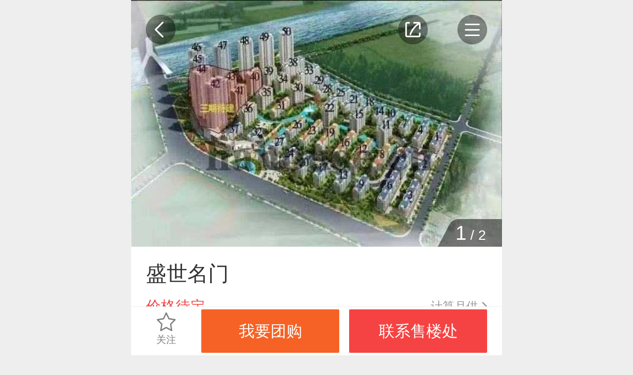

--- FILE ---
content_type: text/html; charset=UTF-8
request_url: https://huaian.ihouse.ifeng.com/homedetail/4818311.shtml
body_size: 8266
content:
    <!DOCTYPE html>
<html lang="en">
<head>
    <meta charset="UTF-8">
    <meta name="viewport" content="width=device-width, initial-scale=1.0, minimum-scale=1.0, maximum-scale=1.0, user-scalable=0" />
    <meta name="baidu-site-verification" content="xuQX9eL8vh" />
    <title>盛世名门_淮安盛世名门详情，楼盘动态，楼盘户型，周边配套，优惠信息，云购-淮安凤凰网房产</title>
    <meta name="renderer" content="webkit" />
    <meta name="keywords" content="盛世名门楼盘详情,盛世名门楼盘优惠信息,盛世名门周边配套"/>
    <meta name="description" content="淮安凤凰网房产盛世名门详情页，为您提供盛世名门楼盘动态，楼盘户型，周边配套，在线看房，楼盘独家优惠，团购折扣活动等优惠信息，了解盛世名门楼盘信息，最新楼盘优惠活动，就来淮安凤凰网房产。"/>

    <link rel="stylesheet" href="https://s0.ifengimg.com/2019/08/27/gobal_f49d7c61.css">
    <link rel="stylesheet" href="https://s0.ifengimg.com/2019/08/27/head_ebfcf7c8.css">
    <script>
        //添加方法,防止删除神策js,其他地方有调用后报错
        window.sensors = {
            track:function (){},
            registerPage:function (){},
            quick:function (){}
        }
    </script>
    <script src="https://x0.ifengimg.com/house/static/js/iFengHouseLogin.umd.min.js"></script>
    <script type="text/javascript" src="//s0.ifengimg.com/static/js/jquery-1.7.2.min_c4de8813.js"></script>
    <script src="https://res.wx.qq.com/open/js/jweixin-1.0.0.js"></script>
    <script src="//s0.ifengimg.com/static/js/WXShareNew_83d68844.js"></script>
    <script type="text/javascript">
        var lp_id = "4818311";
        var lpId = "4818311";
        var lpName = "盛世名门";
        var GBL = {"static":"https:\/\/s0.ifengimg.com\/static","staticDomain":"https:\/\/s0.ifengimg.com\/static\/news","assetsDomain":"https:\/\/ihouse.ifeng.com\/assets","domain":"https:\/\/ihouse.ifeng.com","timestamp":1768778373,"siteDomain":"https:\/\/ihouse.ifeng.com","suffix":".shtml","protocol":"https:\/\/","pageId":81};
        GBL['site_info'] = {id: "50088", name: "淮安", city: "淮安", domain: "huaian", hid: "999",directType:"地方",pid:"新房"};
        GBL['siteDomain'] = "https://huaian.ihouse.ifeng.com";
        GBL['token'] = "f5372a3fad741596";
        var subDomain = '';
        var modelPictureSize = '';
        var noPicture2 = '';

        var detai_index = {
            "site_id" : 50088,//站点ID
            "lp_id" : 4818311,//楼盘ID
            "lp_name" : "盛世名门",//楼盘名称
            "username" : "",//用户名
        };
        var siteId = 50088;
        var isLogin = 0 ;//0是未登录，1是已经登录;
        var userPhone = "null";

        var shenCe = {
            "room_type" : 1,//户型详情
            "group_buy" : 2,//团购
            "sub" : 3,//其他
            "yun_gou" : 14,//云购
        };

    </script>
    <script>
        var shareID = 5;
        var wxData = {
            "imgUrl": "https://x0.ifengimg.com/house/2021/08/13/1628836270476_water__82ac537a.jpg",
            "link": "https://huaian.ihouse.ifeng.com/homedetail/4818311.shtml",
            "title": "盛世名门_淮安盛世名门-淮安凤凰网房产",
            "desc": "凤凰网房产为您提供淮安盛世名门楼盘详情信息，盛世名门房价走势，盛世名门户型图，盛世名门周边配套，了解更多该楼盘信息，请上凤凰网房产。"
        };
    </script>
    
<!-- bella add -->
<link rel="stylesheet" href="https://x0.ifengimg.com/house/static/wap/css/house_detail_2458b9f8.css"></script>
<link rel="stylesheet" href="//s0.ifengimg.com/2018/01/15/swiper-4.1.0.min_f0646146.css">
<!-- bella add -->
<link rel="stylesheet" href="https://x0.ifengimg.com/house/static/wap/css/activityLogin_46111ae4.css">
<style>
    .activeAttend form label:last-child{
        border-bottom: none;
    }
    .houseDetail .swiper-container.banner .swiper-slide img.zb{
        position: absolute;
        left: 50%; top: 50%;
        width: 1.1rem;
        height: 1.1rem;
        z-index: 1;
        transform: translate(-50%,-50%);
    }
    .zbTitle{
        font-size: 0.24rem;
        color: #FFFFFF;
        letter-spacing: 0;
        line-height: 0.32rem;
        opacity: 0.9;
        background: #F54343;
        border-radius: 0 1rem 1rem 0rem;
        position: absolute;
        bottom: 00.12rem;
        left: 0;
        z-index: 1;
        padding: 0.06rem 0.2rem;
        white-space: nowrap;
        overflow: hidden;
        text-overflow: ellipsis;
        width: 5.8rem;
        box-sizing: border-box;
    }
</style>

    
<!-- <script src="https://x0.ifengimg.com/house/static/js/iFengHouseLogin.umd.min.js"></script> -->
<script src="//s0.ifengimg.com/2019/07/13/swiper.min_8ce46379.js"></script>
<script type="text/javascript" src="//s0.ifengimg.com/static/js/jquery-1.7.2.min_c4de8813.js"></script>
<script src="//s0.ifengimg.com/test/highcharts.min_fbcbdd9d.js"></script>

    <script type="text/javascript" src="//s0.ifengimg.com/static/js/jquery-1.7.2.min_c4de8813.js"></script>
    <script src="//s0.ifengimg.com/2019/08/27/fontSize_17be5b6e.js"></script>

    <!-- <script type="text/javascript" src="//cdn.jsdelivr.net/npm/eruda"></script>
    <script>eruda.init();</script> -->
    <script src="https://x0.ifengimg.com/house/static/wap/js/gobal_99f15af6.js"></script>
</head>
<body>

<!--频道导航-->
<style>
    .hot {
        background: url(https://x0.ifengimg.com/house/2020/09/08/xiala_hot_918dd4fd.png) no-repeat;
        background-size: 100%;
        width: 0.4rem;
        height: 0.27rem;
        position: absolute;
        top:-0.05rem;
        right: 0.15rem;
    }

    .barNavWrap .barNav ul li a {
        position: relative;
    }
</style>
<section class="barNavWrap">
    <section class="barNav">
        <section class="clearfix">
        <span class="title">
            <span class="fl">频道导航</span>
            <!--<img class="fr back"  src="https://s0.ifengimg.com/static/images/13_078a0119.png" alt="">-->
            <a href="/">
                <span class="fr">返回首页</span>
            </a>
        </span>
        </section>
        <ul class="clearfix">
            
            <li>
                <a href="/news">
                    <img src="https://s0.ifengimg.com/static/images/17_540099d8.png" alt="">
                    资讯
                </a>
            </li>
                                    <li>
                <a href="https://ihouse.ifeng.com/jingpin/list/">
                    <img src="https://x0.ifengimg.com/house/static/wap/images/icon_jingpin_new.png" alt="">
                    精品
                </a>
            </li>
                        <li>
                <a href="//live.house.ifeng.com/list/50088">
                    <img src="https://s0.ifengimg.com/static/images/22_f6fd671e.png" alt="">
                    直播·视频
                </a>
            </li>
            <li>
                <a href="/search">
                    <img src="https://s0.ifengimg.com/static/images/14_b0ea0507.png" alt="">
                    新房
                </a>
            </li>
                                    <li>
                <a href="https://ulive.ihouse.ifeng.com/">
                    <img src="https://s0.ifengimg.com/static/wap/images/wap_ulive_house_942f2fb1.png" alt="">
                    优生活
                </a>
            </li>
            

                        <li>
                <a href="https://u.ihouse.ifeng.com/">
                    <img src="https://s0.ifengimg.com/static/images/23_29896a1e.png" alt="">
                    会员中心
                </a>
            </li>
                        <li>
                <a href="/newsworld/index">
                    <img src="https://s0.ifengimg.com/static/images/21_3cda170a.png" alt="">
                    海外·旅居
                </a>
            </li>
                                    <li>
                <a href="/news/chanye">
                    <img src="https://s0.ifengimg.com/static/images/20_9805521f.png" alt="">
                    产业
                </a>
            </li>
                    </ul>
    </section>
    <img class="barNavCloseBtn" src="https://s0.ifengimg.com/static/images/24_55803748.png" alt="">
</section>
<!--频道导航-->

<!--分享-->
<div class="share-box" data-id="share-box">
    <div class="share-box-wapper" >
        <div class="share-info">
            <h4>分享到</h4>
            <div class="bdsharebuttonbox clearfix" data-tag="share_1">
                <a class="bds_timeline" data-id="wxShare">朋友圈</a>
                <a class="bds_weixin" data-id="wxShare">微信好友</a>
                <a class="bds_sqq" data-cmd="sqq">QQ好友</a>
                <a class="bds_qzone" data-cmd="qzone">QQ空间</a>
                <a class="bds_tsina" data-cmd="tsina">新浪微博</a>
                <a class="bds_housepic" data-id="housePic">楼盘海报</a>
            </div>
        </div>
        <div class="close-share">取消</div>
    </div>
    <div class="house-pic-box">
        <img src="" alt="海报分享" data-src_url="//api.ihouse.ifeng.com/applets/newhouse/4818311/sharepic?id=50088" srcset="">
        <div class="close">关闭</div>
        <div class="tips">请长按保存图片</div>
    </div>
    <div class="wx-layer">
        <img src="https://s0.ifengimg.com/2019/08/12/wx-layer_427f6c18.png" alt="" srcset="">
    </div>

</div>

<!--凤凰新闻客户端内分享2020-2-12-->
<div id="ifeng_share_title" style="display: none;">盛世名门</div>
<div id="ifeng_share_url" style="display: none;">https://huaian.ihouse.ifeng.com/homedetail/4818311.shtml</div>
<div id="ifeng_share_thumbnail" style="display: none;">https://x0.ifengimg.com/house/2021/08/13/1628836270476_water__82ac537a.jpg</div>
<div id="ifeng_share_description" style="display: none;">凤凰网房产为您提供位于的详细信息（盛世名门售楼电话为），包含盛世名门最新价格、详尽的实景图、户型图、周边配套、开盘时间、促销动态等信息。</div>

<script>
    var pageType="detail"
    window._bd_share_config = {
        "common" : {
            "bdSnsKey" : {},
            "bdText" : "盛世名门",  //分享时的标题
            "bdMini" : "2",
            "bdMiniList" : false,
            "bdPic" : "https://x0.ifengimg.com/house/2021/08/13/1628836270476_water__82ac537a.jpg", //此处为分享时自带的图片
            "bdStyle" : "0",
            "bdSize" : "32",
            "bdUrl" : "https://huaian.ihouse.ifeng.com/homedetail/4818311.shtml", //此处为后台要进行分享的内容的定义
            "bdDesc":"凤凰网房产为您提供位于的详细信息（盛世名门售楼电话为），包含盛世名门最新价格、详尽的实景图、户型图、周边配套、开盘时间、促销动态等信息。",  //分享时的文本摘要
        },
        "share" : {}
    };
    //此处为需要引入的百度分享的js文件
    with(document)0[(getElementsByTagName('head')[0]||body).appendChild(createElement('script')).src='/assets/bdshare/static/api/js/share.js?cdnversion='+~(-new Date()/36e5)];
</script>

<!--楼盘信息-->
<section class="houseDetail">
    <!--返回按钮-->
    <a href="javascript:history.back(-1)">
        <img class="backBtn" src="https://s0.ifengimg.com/static/house/images/29_a9f8ce62.png" alt="">
    </a>
    <!--返回按钮-->

    <!--分享-->
    <img class="shareBtn" src="https://s0.ifengimg.com/static/house/images/30_0cc5f495.png" alt="">
    <!--分享-->

    <!--导航-->
    <img class="navBtn" src="https://s0.ifengimg.com/static/house/images/31_4be879a1.png" alt="">
    <!--导航-->
    <!--楼盘信息-->

    <!--轮播图-->
    <section class="swiper-container banner">
        <section class="swiper-wrapper">
                        <div class="swiper-slide">
                <a href="https://huaian.ihouse.ifeng.com/homedetail/4818311/wappics/2885244.shtml?&current=1&type=效果图&num=1" title="">
                                                            <!-- <img src="http://d.ifengimg.com/w240_h192/x0.ifengimg.com/house/2021/08/13/1628836270476_0b6c339c.jpg" alt=""> -->
                    <img class="swiper-lazy" data-src="https://x0.ifengimg.com/house/2021/08/13/1628836270476_0b6c339c.jpg" alt="">
                    <div class="swiper-lazy-preloader"></div>
                </a>
            </div>
                        <div class="swiper-slide">
                <a href="https://huaian.ihouse.ifeng.com/homedetail/4818311/wappics/2885245.shtml?&current=2&type=规划图&num=1" title="区位图">
                                                            <!-- <img src="http://d.ifengimg.com/w240_h192/x0.ifengimg.com/house/2021/08/13/1628836679823_40bebb8e.jpg" alt=""> -->
                    <img class="swiper-lazy" data-src="https://x0.ifengimg.com/house/2021/08/13/1628836679823_40bebb8e.jpg" alt="">
                    <div class="swiper-lazy-preloader"></div>
                </a>
            </div>
                    </section>
        <!-- Add Pagination -->
        <div class="swiper-pagination"></div>
        <!-- Add Arrows -->
    </section>
    <!--轮播图-->
    <!--购房季入口-->
        <!--购房季入口-->
    <!-- 云购入口 -->
        <!-- 云购入口 -->
    <!-- 吸顶导航 -->
    <section class="topNav" style="display: none;">
        <ul>
            <li>楼盘</li>
            <li>户型</li>
            <li>周边</li>
            
        </ul>
    </section>
    <!--楼盘信息-->
    <section class="houseMsg">
        <ul>
            <li>
                <span class="houseTop-info-title">盛世名门</span>
                
                                <!-- <i class="yanzi"></i> -->
            </li>
            <li>
                            <span class="price">价格待定</span>
            
            <a href="https://fengcx.com/finance/calc/tool" target="_blank">
                    <span class="link-jsq">
                        计算月供
                    </span>
             </a>
            </li>
            <li>
                <span>普通住宅</span>
                                <span>交通便利</span>
                            </li>
            <li>
                开盘时间: 待定
            </li>
            <li>
                <a href="https://huaian.ihouse.ifeng.com/homedetail/4818311/loc">楼盘地址: 清江浦区 解放东路和天津路交叉口</a>
            </li>
            <li>
                <a href="https://huaian.ihouse.ifeng.com/homedetail/4818311/loupaninfo">更多: 楼盘配套、预售证、交房时间…</a>
            </li>
            
        </ul>
        <!-- <a href="https://huaian.ihouse.ifeng.com/homedetail/4818311/loupaninfo"><button class="seeMore">查看更多楼盘详情</button></a> -->
        <dl class="clearfix">
            <dd class="fl orderMsg">
                <img class="fl" src="https://s0.ifengimg.com/static/house/images/27_92c513c0.png" alt="">
                <span>开盘提醒</span>
            </dd>
            <dd class="fl orderMsg">
                <img class="fl" src="https://s0.ifengimg.com/static/house/images/28_de8159ce.png" alt="">
                <span>降价通知</span>
            </dd>
        </dl>
    </section>
    <!--楼盘信息-->

    <!--优惠活动-->
        <section class="activity-wrap">
        <h4>优惠活动</h4>
        <ul class="activity">
            <!-- 云购优惠 -->
                        
            
                                                        <li class="clearfix">
                    <input type="hidden" value="3">
                    <img src="https://s0.ifengimg.com/static/house/images/woyaotuangou_c1b2570c.png" alt="">
                    <div>
                        <p>
                            <span>报名参团享最新开盘、折扣信息</span>
                        </p>
                    </div>
                    <div class="right">
                        <button data-title="报名参团享最新开盘、折扣信息" data-active_id="" data-active_name="报名参团享最新开盘、折扣信息" data-active_url="" data-source_type="3" class="activityBtn orderSeeHouse">我要团购</button>
                    </div>
                </li>
                                                </ul>
    </section>
        <!--活动信息-->

    <!-- 置业顾问 start -->
        <!-- 置业顾问 end -->

    <!--最新动态-->
        <!--最新动态-->

    <!--户型信息-->
        <!--户型信息-->
    <div id="commentBox" style="margin-bottom:30px;"></div>
    <!--楼栋信息-->
        <!--楼栋信息-->

    <!--周边配套-->
    <section class="zbpt-msg">
    <a href="https://huaian.ihouse.ifeng.com/homedetail/4818311/loc">周边配套</a>
    <div class="houseDetail-2">
    <div class="houseDetailYard clearfix" house_map="{'lp_loupan_id':'4818311','lat':'119.062714','lon':'33.58481','svid':'','heading':'0','pitch':'0','zoom':'0','sta':'1','update_time':'1432688677'}" house_name="" house_address="" city_name="淮安">
    <div id="container" class="houseDetailYard-map" style="height: 3.88rem;"></div>
    </div>
    </div>
    <a href="https://huaian.ihouse.ifeng.com/homedetail/4818311/loc"><span>周边：</span>交通、教育、医疗、娱乐、生活</a>

    <!-- 有置业顾问-->
        <!-- 无置业顾问，点击弹出我要团购-->
        <dd class="advisory dynamicDg" data-noticetype="dongtai"><a>点击咨询周边配套</a></dd>
    
    </section>
    <!--周边配套-->

    <!--楼盘价格走势-->
        
        <!--楼盘价格走势-->

    <!--关注此楼盘也关注-->
        <section class="recommendHouse">
        <span class="title">关注此楼盘也关注</span>
        <ul class="clearfix">
                        <li class="fl clearfix newHouse">
                <dl class="fl">
                    <!-- 限时特惠 标志 -->
                                        <!-- IM 视频 VR标志 -->
                    <ul class="labelList">
                                                                                            </ul>
                    <a href="https://huaian.ihouse.ifeng.com/homedetail/4818311.shtml" target="_blank">
                        <img src="http://d.ifengimg.com/w240_h192/x0.ifengimg.com/house/2021/08/13/1628836270476_0b6c339c.jpg" alt="">
                    </a>
                </dl>
                <dl class="fr">
                    <dd>
                        <a href="https://huaian.ihouse.ifeng.com/homedetail/4818311.shtml" target="_blank">
                        盛世名门
                        </a>
                    </dd>
                    <dd class="clearfix">
                <span class="fl">
                                            <span class="price">价格待定</span>
                                        <span class="addr">清江浦区-淮海路商圈</span>
                </span>
                        <a href="tel:">
                            <img class="fr" src="https://s0.ifengimg.com/static/wap/images/icon_phone_2b77bbbd.png" alt="">
                        </a>
                    </dd>
                    <dd>
                        
                                                                        <span>住宅</span>
                                                                        <span>交通便利</span>
                                            </dd>
                </dl>
            </li>
                        <li class="fl clearfix newHouse">
                <dl class="fl">
                    <!-- 限时特惠 标志 -->
                                        <!-- IM 视频 VR标志 -->
                    <ul class="labelList">
                                                                                            </ul>
                    <a href="https://huaian.ihouse.ifeng.com/homedetail/4817730.shtml" target="_blank">
                        <img src="http://d.ifengimg.com/w240_h192/x0.ifengimg.com/house/2021/06/17/1623925158270_a356b0bd.jpg" alt="">
                    </a>
                </dl>
                <dl class="fr">
                    <dd>
                        <a href="https://huaian.ihouse.ifeng.com/homedetail/4817730.shtml" target="_blank">
                        泽信银城|云樾天著
                        </a>
                    </dd>
                    <dd class="clearfix">
                <span class="fl">
                                            <span class="price">价格待定</span>
                                        <span class="addr">清江浦区-淮海路商圈</span>
                </span>
                        <a href="tel:">
                            <img class="fr" src="https://s0.ifengimg.com/static/wap/images/icon_phone_2b77bbbd.png" alt="">
                        </a>
                    </dd>
                    <dd>
                        
                                                                        <span>住宅</span>
                                                                        <span>品牌房企</span>
                                                <span>经济住宅</span>
                                            </dd>
                </dl>
            </li>
                        <li class="fl clearfix newHouse">
                <dl class="fl">
                    <!-- 限时特惠 标志 -->
                                        <!-- IM 视频 VR标志 -->
                    <ul class="labelList">
                                                                                            </ul>
                    <a href="https://huaian.ihouse.ifeng.com/homedetail/4817752.shtml" target="_blank">
                        <img src="http://d.ifengimg.com/w240_h192/x0.ifengimg.com/house/2021/06/18/1624008056307_4421a2a0.jpg" alt="">
                    </a>
                </dl>
                <dl class="fr">
                    <dd>
                        <a href="https://huaian.ihouse.ifeng.com/homedetail/4817752.shtml" target="_blank">
                        淮安金樾府
                        </a>
                    </dd>
                    <dd class="clearfix">
                <span class="fl">
                                                                        <span class="price">更新中</span>
                                                                <span class="addr">清江浦区-淮海路商圈</span>
                </span>
                        <a href="tel:0517">
                            <img class="fr" src="https://s0.ifengimg.com/static/wap/images/icon_phone_2b77bbbd.png" alt="">
                        </a>
                    </dd>
                    <dd>
                        
                                                                        <span>住宅</span>
                                                                        <span>品牌房企</span>
                                                <span>经济住宅</span>
                                            </dd>
                </dl>
            </li>
                        <li class="fl clearfix newHouse">
                <dl class="fl">
                    <!-- 限时特惠 标志 -->
                                        <!-- IM 视频 VR标志 -->
                    <ul class="labelList">
                                                                                            </ul>
                    <a href="https://huaian.ihouse.ifeng.com/homedetail/4817822.shtml" target="_blank">
                        <img src="http://d.ifengimg.com/w240_h192/x0.ifengimg.com/house/2021/06/23/1624436186269_dd60404f.jpg" alt="">
                    </a>
                </dl>
                <dl class="fr">
                    <dd>
                        <a href="https://huaian.ihouse.ifeng.com/homedetail/4817822.shtml" target="_blank">
                        融尚嘉玺广场
                        </a>
                    </dd>
                    <dd class="clearfix">
                <span class="fl">
                                                                        <span class="price">更新中</span>
                                                                <span class="addr">清江浦区-淮海路商圈</span>
                </span>
                        <a href="tel:">
                            <img class="fr" src="https://s0.ifengimg.com/static/wap/images/icon_phone_2b77bbbd.png" alt="">
                        </a>
                    </dd>
                    <dd>
                        
                                                                        <span>住宅</span>
                                                                        <span>小户型</span>
                                                <span>品牌房企</span>
                                            </dd>
                </dl>
            </li>
                        <li class="fl clearfix newHouse">
                <dl class="fl">
                    <!-- 限时特惠 标志 -->
                                        <!-- IM 视频 VR标志 -->
                    <ul class="labelList">
                                                                                            </ul>
                    <a href="https://huaian.ihouse.ifeng.com/homedetail/4817813.shtml" target="_blank">
                        <img src="http://d.ifengimg.com/w240_h192/x0.ifengimg.com/house/2021/06/22/1624344154982_a794aaaa.jpg" alt="">
                    </a>
                </dl>
                <dl class="fr">
                    <dd>
                        <a href="https://huaian.ihouse.ifeng.com/homedetail/4817813.shtml" target="_blank">
                        烨宸广场
                        </a>
                    </dd>
                    <dd class="clearfix">
                <span class="fl">
                                                                        <span class="price">更新中</span>
                                                                <span class="addr">清江浦区-淮海路商圈</span>
                </span>
                        <a href="tel:">
                            <img class="fr" src="https://s0.ifengimg.com/static/wap/images/icon_phone_2b77bbbd.png" alt="">
                        </a>
                    </dd>
                    <dd>
                        
                                                                        <span>住宅</span>
                                                                        <span>配套商品房</span>
                                            </dd>
                </dl>
            </li>
                    </ul>
    </section>
        <!--关注此楼盘也关注-->
</section>
    <!--户型信息-->

    <!--活动报名-->
    <section class="activeAttend">
    </section>
    <!--活动报名-->
    
    <!-- 云购购买优惠弹层 start -->
        <!-- 云购购买优惠弹层 end -->


<!-- bella add -->
<style>
    .activeAttend form p.desc {
        font-size: .28rem;
        color: #666666;
        letter-spacing: 0;
        line-height: .42rem;
        margin: .3rem 0 .05rem; 
    }
</style>
<link rel="stylesheet" href="https://s0.ifengimg.com/static/house/css/bottom_8286fb00.css">

<!--免责声明-->
<section class="disclaimer">
    免责声明：本站旨在为用户提供更多楼盘信息，所载内容仅供参
    考，最终信息以售楼处或政府备案信息为准。
</section>
<!--免责声明-->

<section class="bottom">
    <ul class="clearfix">
        <li class="fl">
            <a href="https://passport.ihouse.ifeng.com/signup/login" target="_blank">
                登录
            </a>
        </li>
        <li class="fl">
            <a href="https://house.ifeng.com?su=al" target="_blank">
                电脑版
            </a>
        </li>
        <li class="fl">
            <a href="https://house.ifeng.com/column/news/websitemap" target="_blank">
                站点地图
            </a>
        </li>
        <li class="fl">
            <a href="https://www.ifeng.com/corp/feedback/" target="_blank">
                反馈
            </a>
        </li>
    </ul>
    <p>京ICP证030609号</p>
    <p>©️2019手机凤凰网房产 ihouse.ifeng.com</p>
</section>
<!--底部-->

<!--固定底部框-->
<section class="fixBottom">
    <ul>
        <li class="fl gz">
            <i></i>
            <!--<img src="https://s0.ifengimg.com/static/images/11_6ff0dcca.png" alt="">-->
            关注
        </li>
        <!-- <li class="fl">
        </li> -->
        <!-- <li class="fl settled">
            <a href="https://agent.izhiliao.com/agent/login#product">
                <img src="https://s0.ifengimg.com/static/images/12_36861ee9.png" alt="">
                入驻
            </a>
        </li> -->
        <li class="fl">
            <!-- 有置业顾问-->
                        <!-- 无置业顾问，点击弹出我要团购-->
                <button type="button"  data-title="我要团购" data-active_id="" data-active_name="我要团购" data-active_url="" data-source_type="3" class="orderSeeHouse activityBtn">我要团购</button>
                    </li>
        <li class="fl">
            <a href="tel:" class="sc_phone"><button class="callPhone">联系售楼处</button></a>
        </li>
    </ul>
</section>
<!--固定底部框-->
<script>
    var lp_id = "4818311";
    var isLogin = 0 ;//0是未登录，1是已经登录;
    var isFocus = 0; //0是未关注，1是已经关注
    var userPhone = "";
    var loginResult;
    $(window).on("load", function(){
        if(typeof iFengHouseLogin == "object"){
            // 登录状态验证，获取用户基本信息
            iFengHouseLogin.default.LoginPop.CheckLogin(function(result){
                loginResult = result;
                if(result.isLogin){
                    // 已登录状态
                    isLogin = 1;
                    userPhone = result.data.mobile;
                }else{
                    // 未登录状态
                    isLogin = 0;
                    MobilePhone ='';
                }
                if(typeof gobal == "object"){
                    gobal.init();
                }
            });
        }
    })
</script>

    <!--楼盘信息-->
    <script>
       
        var swiper = new Swiper('.banner', {
            lazy: {
                lazyLoading: true,
                lazyLoadingInPrevNext : true,
                lazyLoadingInPrevNextAmount: 4,
            },
            pagination: {
                el: '.swiper-pagination',
                type: 'fraction',
            },
        });

        var swiper1 = new Swiper('.hx-pic1', {
            slidesPerView: 'auto',
        });


        //折线
        var qushi = {
            nowlpPrice:"均价",
            houseCurrentPriceArr:"均价",
            price_js_avg:"1"
        };

        var xAxisData=['2025-08','2025-09','2025-10','2025-11','2025-12','2026-01'];
        if(qushi.houseCurrentPriceArr != "均价" || qushi.nowlpPrice == "价格待定"  || qushi.price_js_avg == 0){
            var priceArr=[
                {
                    name:"清江浦区",
                    color : "#81b7ab",
                    data:[0,0,0,0,0],
                    marker: {
                        symbol: 'circle'
                    }
                },
                {
                    name:"淮安",
                    color : "#7595b3",
                    data:[0,0,0,0,0],
                    marker: {
                        symbol: 'circle'
                    }
                }
            ];
        }else{
            var priceArr=[
                {
                    name:"盛世名门",
                    color : "#f54343",
                    data:[0,0,0,0,0,0],
                    marker: {
                        symbol: 'circle'
                    }
                },
                {
                    name:"清江浦区",
                    color : "#81b7ab",
                    data:[0,0,0,0,0],
                    marker: {
                        symbol: 'circle'
                    }
                },
                {
                    name:"淮安",
                    color : "#7595b3",
                    data:[0,0,0,0,0],
                    marker: {
                        symbol: 'circle'
                    }
                }
            ];
        }

        if($('#priceChart').length > 0){
            var chart = new Highcharts.Chart({
                title: {
                    text: null
                },
                xAxis: {
                    breaks: 0,
                    tickmarkPlacement: 'on',
                    categories: xAxisData
                },
                yAxis: {
                    labels: {
                        format: '{value}万',
                        step: 0.5
                    },
                    title:{
                        text: null
                    }
                },
                tooltip: {
                    valueSuffix: '万元/m²'
                },
                legend: {
                    align: 'center',
                    verticalAlign: 'bottom',
                    borderWidth: 0
                },
                chart: {
                    type: 'spline',
                    renderTo: 'priceChart'
                },
                series: priceArr
            });

        }

    </script>
    <script src="//s0.ifengimg.com/static/wap/js/countdown_906e69c5.js"></script>
    <script type="text/javascript" src="//s0.ifengimg.com/static/wap/js/MapSecondaryWap.min_a4e82483.js"></script>
    <script src="//api.map.baidu.com/api?v=2.0&amp;ak=A4Bj1G04I7tBS7VUrea4zM57"></script>
    <script src="//api.map.baidu.com/getscript?v=2.0&amp;ak=A4Bj1G04I7tBS7VUrea4zM57&amp;services=&amp;t=20151214085916"></script>
    <!-- bella add -->
    
    <script src="https://x0.ifengimg.com/house/2023/09/03/house_detail_828f16c8.js"></script>
    <!-- <script src="../../../static/wap/js/v5/house_detail.js"></script> -->
    <!-- bella add -->
    <!--<script src="https://s0.ifengimg.com/static/house/js/comment_91d306cf.js"></script>-->
    <!-- <script src="https://x0.ifengimg.com/house/static/wap/js/comment_851b9616.js"></script> -->
    <script src="https://x0.ifengimg.com/house/static/wap/js/comment_c5d16c99.js"></script>
    <script src="https://x0.ifengimg.com/house/2022/07/19/head_89debb6f.js"></script>
    <!-- bella add -->
    <script src="https://x0.ifengimg.com/house/static/wap/js/wap_dialogHtml_4bce86fd.js"></script>
    <!-- bella add -->
    <script src="https://x0.ifengimg.com/house/static/wap/js/houseDg_bb605b5e.js"></script>



<!--神策统计 start-->
<script>
    var pathname = location.pathname.split('/');
    var channelPath= "/";
    if( pathname[1]!=='' || pathname[1]!==undefined || pathname[1]!==null ){
        channelPath = "/"+pathname[1]+"/";
    }
    var gloableSettings = {
        "queryString":"?vt=5",
        "channelPath": channelPath,
        "pt":""
    };
	$(".sc_phone").on("click", function(e){
		var telNumStr = $(this).attr('href');
		var telNum = telNumStr.replace(/[^0-9]/ig,"");
		var list_lpid = $(this).attr('lpid');
		var lpId = lp_id?lp_id:list_lpid;

	});
</script>
<!--神策统计 end-->

<!--百度统计 start-->
<script>
    var _hmt = _hmt || [];
    (function() {
        var hm = document.createElement("script");
        hm.src = "https://hm.baidu.com/hm.js?4c788f0e9667c9363b9a0eb12b33913e";
        var s = document.getElementsByTagName("script")[0];
        s.parentNode.insertBefore(hm, s);
    })();
</script>
<!--百度统计 end-->

<!-- 统计探针 start-->
<script src="//p1.ifengimg.com/a/2016/0809/sta_collection_common_iifeng_v4.js"></script>
<script src="//p3.ifengimg.com/a/2017/0329/sta_collection_iifeng_pv_v8.js"></script>
<!-- 统计探针end -->
<!--增加购房季入口 start-->
<script src="https://s0.ifengimg.com/static/house/js/shellAdv.js"></script>
<!--增加购房季入口 end-->
</body>
</html>


--- FILE ---
content_type: text/css; charset=utf-8
request_url: https://x0.ifengimg.com/house/static/wap/css/house_detail_2458b9f8.css
body_size: 4873
content:
.houseDetail {
    max-width: 750px;
    margin: 0 auto;
    position: relative; }
.houseDetail .shareBtn {
    width: 0.6rem;
    height: 0.6rem;
    position: absolute;
    top: 0.3rem;
    z-index: 99;
    right: 1.5rem;
    cursor: pointer;
}
.houseDetail .backBtn {
    width: 0.6rem;
    height: 0.6rem;
    position: absolute;
    top: 0.3rem;
    z-index: 99;
    left: 0.3rem;
    cursor: pointer;
}
.houseDetail .navBtn {
    width: 0.6rem;
    height: 0.6rem;
    position: absolute;
    top: 0.3rem;
    z-index: 99;
    right: 0.3rem;
    cursor: pointer;
}
.houseDetail .swiper-container .swiper-slide img {
    width: 100%;
    display: block;

}
.houseDetail .swiper-container .swiper-slide .play,.houseDetail .swiper-container .swiper-slide .vr{
    width: 1.2rem;
    height: 1.2rem;
    position: absolute;
    left: 50%;
    top:50%;
    transform: translate(-50%,-50%);
}
.houseDetail .houseMsg {
    padding: 0.3rem;
    background-color: #ffffff; }
.houseDetail .houseMsg ul li{
    position: relative;
}
.houseDetail .houseMsg ul li:first-child {
    font-size: 0;
    line-height: 0;
    margin-bottom: 0.2rem; }
.houseDetail .houseMsg ul li:first-child span:first-child {
    display: inline-block;
    vertical-align: middle;
    font-size: 0.42rem;
    color: #333333;
    line-height: 0.5rem;
    height: 0.5rem;
}
.houseDetail .houseMsg ul li:first-child span:nth-child(2) {
    display: inline-block;
    vertical-align: middle;
    background: #f54343;
    border-radius: 0.02rem;
    color: #ffffff;
    padding: 0 0.1rem;
    box-sizing: border-box;
    font-size: 0.2rem;
    line-height: 0.28rem;
    margin-left: 0.1rem; }
.houseDetail .houseMsg ul li:first-child p.alias{
    font-size: 0.24rem;
    color: #999999;
    line-height: 0.3rem;
    margin-top: 0.1rem;
}
.houseDetail .houseMsg ul li:first-child i.yanzi{
    position: absolute;
    top: 0.05rem;
    right: 0;
    width: 0.88rem;
    height: 0.32rem;
    background: url('https://s0.ifengimg.com/static/wap/images/yanzi_5638eef5.png') no-repeat;
    background-size: 100% 100%;
}
.houseDetail .houseMsg ul li:first-child span:nth-child(2).waitsale{
    background-color: #ff8837;
}
.houseDetail .houseMsg ul li:first-child span:nth-child(2).onsale{
    background-color: #6db1ff;
}
.houseDetail .houseMsg ul li:first-child span:nth-child(2).saled{
    background-color: #c0c5cf;
}
.houseDetail .houseMsg ul li:nth-child(2) {
    margin-bottom: 0.18rem; }
.houseDetail .houseMsg ul li:nth-child(2) span.price {
    font-size: 0.30rem;
    color: #f54343;
    line-height: 0.42rem;
}
.houseDetail .houseMsg ul li:nth-child(2) span.pricesm {
    font-size: 0.24rem;
    color: #999;
    line-height: 0.42rem;
}
.houseDetail .houseMsg ul li:nth-child(2) span.link-jsq {
    position: absolute;
    top: 0;
    right: 0;
    font-size: 0.24rem;
    color: #999999;
    line-height: 0.42rem;
    padding-right: 0.18rem;
}
.houseDetail .houseMsg ul li:nth-child(2) span.link-jsq:after {
    content: "";
    display: block;
    position: absolute;
    top: 0.12rem;
    right: 0;
    background: url("https://s0.ifengimg.com/static/house/images/26_1792e18e.png") no-repeat;
    background-size: 100%;
    width: 0.1rem;
    height: 0.18rem;
}
.houseDetail .houseMsg ul li:nth-of-type(3){
    margin-bottom: 0.3rem;
}
.houseDetail .houseMsg ul li:nth-of-type(3) span {
    background-color: #f4f7f9;
    border-radius: 0.02rem;
    padding: 0.07rem 0.1rem;
    color: #597385;
    font-size: 0.2rem;
    height: 0.42rem;
    line-height: 0.42rem; }
.houseDetail .houseMsg ul li:nth-of-type(5), .houseDetail .houseMsg ul li:nth-of-type(4), .houseDetail .houseMsg ul li:nth-of-type(6){
    font-size: 0.28rem;
    height: 0.42rem;
    line-height: 0.42rem;
    color: #666666;
    margin-bottom: 0.08rem; }
.houseDetail .houseMsg ul li:nth-of-type(6){
    margin-bottom: 0.4rem;
}
.houseDetail .houseMsg ul li:nth-of-type(5) a, .houseDetail .houseMsg ul li:nth-of-type(6) a{
    color: #666;
    display: block; }
.houseDetail .houseMsg ul li:nth-of-type(6) a:after {
    content: "";
    display: block;
    background: url("https://s0.ifengimg.com/static/house/images/26_1792e18e.png") no-repeat;
    background-size: 100%;
    width: 0.1rem;
    height: 0.18rem;
    margin-left: 6.8rem;
    margin-top: -0.28rem; }


.houseDetail .houseMsg .seeMore {
    background: #f8f8f8;
    border-radius: 0.02rem;
    color: #f54343;
    font-size: 0.28rem;
    width: 6.9rem;
    height: 0.78rem;
    border: none;
    line-height: 0.78rem;
    margin: 0.23rem auto 0.3rem;
    display: block;
    outline: none;
}
.houseDetail .houseMsg dl {
    font-size: 0.28rem;
    color: #666666; }
.houseDetail .houseMsg dl img {
    width: 0.3rem;
    height: 0.3rem; }
.houseDetail .houseMsg dl dd:nth-of-type(1) {
    margin-right: 1.66rem;
    margin-left: 1.07rem;
    cursor: pointer;
}
.houseDetail .houseMsg dl dd:nth-of-type(1) img {
    margin: 0.05rem 0.07rem 0 0; }
.houseDetail .houseMsg dl dd:nth-of-type(2) img {
    margin-right: 0.08rem;
    margin-top: 0.02rem; }
.houseDetail .activity-wrap{
    margin: 0.2rem 0;
    background: #ffffff;
    padding: 0.4rem 0.3rem 0 0.3rem;
}
.houseDetail .activity-wrap h4{
    font-weight: bold;
    font-size: 0.38rem;
    line-height: 0.42rem;
    margin-bottom: 0.1rem;
}
.houseDetail .activity {
    background-color: #ffffff;
    box-sizing: border-box;
}
.houseDetail .activity li {
    position: relative;
    /* padding: 0.3rem 0; */
    border-bottom: 0.01rem solid #eeeeee; 
    font-size: 0;
    line-height: 0;
}
.houseDetail .activity li img,.houseDetail .activity li div{
    display: inline-block;
    vertical-align: middle;
}
.houseDetail .activity li img {
    /* width: 0.42rem; */
    width: auto;
    height: 0.42rem;
    margin-right: 0.08rem; }
.houseDetail .activity li div p{
    display: flex;
    display: -webkit-flex;
    height: 1.02rem;
    justify-content: center;
    flex-direction: column;
}
.houseDetail .activity li div p span:nth-child(1){
    line-height: 0.42rem;
    font-size: 0.28rem;
    color: #666666;
}
.houseDetail .activity li div p span:nth-child(2){
    line-height: 0.20rem;
    font-size: 0.20rem;
    color: #999999;
    margin-top: 0.06rem;
}
.houseDetail .activity li span {
    font-size: 0.28rem;
    color: #666666; }
.houseDetail .activity li .right{
    position: absolute;
    top: 0;
    right: 0;
    height: 100%;
    display: flex;
    flex-direction: column;
    align-items:flex-end;
    justify-content:center;
}
.houseDetail .activity li button { 
    display: inline-block;
    font-size: 0.22rem;
    color: #ffffff;
    line-height: 0.42rem;
    background-color: #FF8837;
    border-radius: 0.4rem;
    border: none;
    padding: 0.02rem 0.22rem; }
.houseDetail .activity li button.sale {
    background-color: #f54343; }
.houseDetail .activity li button.orderSeeHouse {
    background-color: #F66225; }
.houseDetail .activity li span.time{
    display: inline-block;
    text-align: center;
    font-size: 0.18rem;
    color: #999;
    line-height: 0.2rem;
    margin-top: 0.06rem;
}
.houseDetail .activity li:last-child {
    border-bottom: none;
}
.houseDetail .lastNews {
    margin-bottom: 0.2rem;
    background-color: #ffffff;
    margin-top: 0.2rem;
    padding: 0.4rem 0.3rem; }
.houseDetail .lastNews > a {
    font-size: 0.38rem;
    color: #333333;
    font-weight: bold;
    display: block;
    margin-bottom: 0.4rem; }
.houseDetail .lastNews > a:after {
    content: "";
    display: block;
    background: url(https://s0.ifengimg.com/static/house/images/26_1792e18e.png) no-repeat;
    background-size: 100%;
    width: 0.1rem;
    height: 0.18rem;
    margin-left: 6.8rem;
    margin-top: -0.36rem; }
.houseDetail .lastNews p:nth-of-type(1) {
    font-weight: bold;
    color: #333333;
    margin-bottom: 0.2rem;
    font-size: 0.28rem;
}
.houseDetail .lastNews p:nth-of-type(2) a{
    font-size: 0.28rem;
    color: #666666; 
}
.houseDetail .lastNews .dynamicDg{
    background: #F8F8F8;
    height: 0.78rem;
    font-size: 0.28rem;
    color: #F54343;
    text-align: center;
    line-height: 0.78rem;
    margin-top: 0.3rem;
}
.houseDetail .hx-msg {
    margin: 0.2rem 0;
    background: #ffffff;
    padding: 0.4rem 0.3rem; }
.houseDetail .hx-msg h4 {
    font-weight: bold;
    font-size: 0.38rem;
    height: 0.42rem;
    line-height: 0.42rem;
    margin-bottom: 0.4rem; }
.houseDetail .hx-msg ul li {
    background-color: #f5f5f5;
    border-radius: 0.02rem;
    margin-right: 0.36rem;
    padding: 0.1rem 0.06rem 0.1rem 0.2rem;
    font-size: 0.22rem;
    color: #666666;
    margin-bottom: 0.2rem;
    }
.houseDetail .hx-msg ul li.active {
    background-color: #f54343;
    color: #ffffff; }
.houseDetail .hx-msg .hx-pic section:nth-of-type(2), .houseDetail .hx-msg .hx-pic section:nth-of-type(3) {
    display: none; }
.houseDetail .hx-msg .hx-pic section dl {
    width: 2.35rem;
    text-align: center; }
.houseDetail .hx-msg .hx-pic section dl:first-child {
    margin-left: -0.1rem; }
.houseDetail .hx-msg .hx-pic section dl:last-child {
    margin-right: -0.1rem; }
.houseDetail .hx-msg .hx-pic section dl dt:first-child {
    margin: 0.3rem 0 0.2rem 0; }
.houseDetail .hx-msg .hx-pic section dl dt:first-child img {
    width: 2.14rem;
    height: 2.14rem;
    border-radius: 0.08rem;
    border: 0.01rem solid #eeeeee; }
.houseDetail .hx-msg .hx-pic section dl dd:nth-of-type(1) {
    font-size: 0.28rem;
    /*height: 0.42rem;*/
    /*line-height: 0.42rem;*/
}
.houseDetail .hx-msg .hx-pic section dl dd:nth-of-type(2) {
    /*height: 0.42rem;*/
    /*line-height: 0.42rem;*/
    font-size: 0.22rem;
    color: #666666; }
.houseDetail .hx-msg .hx-pic .advisory{
    height: 35px;
    line-height: 35px;
    background: #F8F8F8;
    cursor: pointer;
    font-size: 12px;
    color: #F54343;
    margin: 10px 7px 0;
    width: calc(100% - 14px);
}
.houseDetail .hx-msg .hx-pic .advisory a{
    color: #F54343;
}
.houseDetail .ld-msg {
    background-color: #ffffff;
    padding: 0.4rem 0.3rem; }
.houseDetail .ld-msg a:nth-of-type(1) {
    font-size: 0.38rem;
    color: #333333;
    font-weight: bold;
    display: block;
    margin-bottom: 0.4rem; }
.houseDetail .ld-msg a:nth-of-type(1):after {
    content: "";
    display: block;
    background: url(https://s0.ifengimg.com/static/house/images/26_1792e18e.png) no-repeat;
    background-size: 100%;
    width: 0.1rem;
    height: 0.18rem;
    margin-left: 6.8rem;
    margin-top: -0.36rem; }
.houseDetail .ld-msg img {
    width: 100%; }
.houseDetail .ld-msg a:nth-of-type(2) {
    text-align: center;
    width: 100%;
    font-size: 0.28rem;
    color: #666666;
    height: 0.42rem;
    line-height: 0.42rem;
    display: block;
    margin-top: 0.3rem; }
.houseDetail .zbpt-msg {
    position: relative;
    margin-top: 0.2rem;
    background-color: #ffffff;
    padding: 0.4rem 0.3rem; }
.houseDetail .zbpt-msg >a:nth-of-type(1) {
    font-size: 0.38rem;
    color: #333333;
    font-weight: bold;
    display: block;
    margin-bottom: 0.4rem;
    height: 0.45rem;
}
.houseDetail .zbpt-msg >a:nth-of-type(1):after {
    content: "";
    display: block;
    background: url(https://s0.ifengimg.com/static/house/images/26_1792e18e.png) no-repeat;
    background-size: 100%;
    width: 0.1rem;
    height: 0.18rem;
    margin-left: 6.8rem;
    margin-top: -0.33rem; }
.houseDetail .zbpt-msg >a:nth-of-type(2) {
    display: block;
    margin-top: 0.3rem;
    font-size: 0.28rem;
    color: #666666;
    height: 0.42rem;
    line-height: 0.42rem; }
.houseDetail .zbpt-msg >a:nth-of-type(2) span {
    font-weight: bold; }
.houseDetail .zbpt-msg >a:nth-of-type(2):after {
    content: "";
    display: block;
    background: url(https://s0.ifengimg.com/static/house/images/26_1792e18e.png) no-repeat;
    background-size: 100%;
    width: 0.1rem;
    height: 0.18rem;
    margin-left: 6.8rem;
    margin-top: -0.27rem; }
.houseDetail .zbpt-msg >a:nth-of-type(3) {
    display: block;
    width: 100%;
    height: 100%;
    position: absolute;
    left: 0;
    top: 0; }
.houseDetail .zbpt-msg .advisory,
.priceTrend .advisory{
    box-sizing: border-box;
    margin-bottom: .2rem;
    height: 0.88rem;
    line-height: 0.88rem;
    text-align: center;
    background: #F8F8F8;
    font-size: .28rem;
    color: #F54343;
    margin-top: .4rem;
}
.houseDetail .zbpt-msg .advisory a,
.priceTrend .advisory a{
    color: #F54343;
}
.houseDetail .priceTrend {
    margin-top: 0.2rem;
    background-color: #ffffff;
    padding: 0.4rem 0.3rem; }
.houseDetail .priceTrend h4 {
    font-weight: bold;
    font-size: 0.38rem;
    height: 0.42rem;
    line-height: 0.42rem;
    margin-bottom: 0.4rem; }
.houseDetail .recommendHouse {
    padding: 0 0.3rem;
    background-color: #ffffff;
    margin-top: 0.2rem;
    padding-bottom: 0.3rem; }
.houseDetail .recommendHouse span.title {
    font-size: 0.38rem;
    height: 0.42rem;
    line-height: 0.42rem;
    padding-top: 0.4rem;
    padding-bottom: 0.4rem;
    display: block;
    font-weight: bold; }
.houseDetail .recommendHouse span.fr {
    font-size: 0.24rem;
    color: #999999;
    padding-top: 0.45rem; }
.houseDetail .recommendHouse span.fr:after {
    content: "";
    display: block;
    background: url(https://s0.ifengimg.com/static/house/images/26_1792e18e.png) no-repeat;
    background-size: 100%;
    width: 0.1rem;
    height: 0.18rem;
    margin-left: 1.3rem;
    margin-top: -0.245rem; }
.houseDetail .recommendHouse ul li.newHouse {
    border-bottom: 0.01rem solid #eeeeee;
    padding: 0.3rem 0; }
.houseDetail .recommendHouse ul li.newHouse:last-child {
    border-bottom: none;
    padding-bottom: 0; }
.houseDetail .recommendHouse ul li.newHouse:first-child {
    padding-top: 0; }
.houseDetail .recommendHouse ul li.newHouse dl:first-child {
    position: relative; }
.houseDetail .recommendHouse ul li.newHouse dl:first-child img {
    width: 2.4rem;
    height: 1.8rem;
    border-radius: 0.08rem;
    float: left; }
/*云购入口 dengxl 2020.3.26*/
.label-cloud{
    display: inline-block;
    position: absolute;
    left: 0;
    top: 0;
    z-index: 2;
    padding: 0.06rem 0.12rem;
    font-size: 0.22rem;
    color: #FFFFFF;
    line-height: 0.3rem;
    font-style: normal;
    font-weight: bold;
    background-image: linear-gradient(-138deg, #FB7878 0%, #F54343 100%);
    border-radius: 0.08rem 0px 0.08rem 0px;
}
.labelList{
    position: absolute;
    left: 0.1rem;
    bottom: 0.1rem;
    z-index: 10;
    font-size: 0;
    line-height: 0;
}
.labelList li{
    display: inline-block;
    width: 0.32rem;
    height: 0.32rem;
    margin-right: 0.1rem;
    padding: 0 !important;
    border: 0 none !important;
}
.labelList li.im{
    background: url('https://s0.ifengimg.com/static/house/images/zygw_855c9e89.png') no-repeat;
    background-size: 100% auto;
}
.labelList li.sp{
    background: url('https://s0.ifengimg.com/static/house/images/sp_f61186c5.png') no-repeat;
    background-size: 100% auto;
}
.labelList li.vr{
    background: url('https://s0.ifengimg.com/static/house/images/vr_0eea0c18.png') no-repeat;
    background-size: 100% auto;
}
.houseDetail .recommendHouse ul li.newHouse dl:nth-of-type(2) {
    margin-left: 0.3rem;
    width: 4.2rem;
    overflow: hidden; }
.houseDetail .recommendHouse ul li.newHouse dl:nth-of-type(2) dd:first-child {
    font-size: 0.32rem;
    height: 0.32rem;
    line-height: 0.32rem;
    margin-bottom: 0.2rem;
    overflow: hidden;
    white-space: nowrap;
    text-overflow: ellipsis; }
.houseDetail .recommendHouse ul li.newHouse dl:nth-of-type(2) dd:nth-of-type(2) span span.addr {
    height: 0.22rem;
    line-height: 0.22rem;
    font-size: 0.22rem;
    color: #666666;
    display: block; }
.houseDetail .recommendHouse ul li.newHouse dl:nth-of-type(2) dd:nth-of-type(2) span span.price {
    font-size: 0.28rem;
    line-height: 0.28rem;
    height: 0.28rem;
    color: #f54343;
    margin-bottom: 0.16rem;
    display: block; }
.houseDetail .recommendHouse ul li.newHouse dl:nth-of-type(2) dd:nth-of-type(2) img {
    width: 0.4rem;
    height: 0.4rem; }
.houseDetail .recommendHouse ul li.newHouse dl:nth-of-type(2) dd:nth-of-type(3) {
    margin-top: 0.22rem; }
.houseDetail .recommendHouse ul li.newHouse dl:nth-of-type(2) dd:nth-of-type(3) span.onsale {
    padding: 0.02rem 0.1rem;
    font-size: 0.2rem;
    background-color: #6db1ff;
    color: #ffffff;
    margin-left: 0;
    border-radius: 0.02rem; }
.houseDetail .recommendHouse ul li.newHouse dl:nth-of-type(2) dd:nth-of-type(3) span.cloud {
    padding: 0.02rem 0.1rem;
    font-size: 0.22rem;
    background-color: #FA6862;
    color: #ffffff;
    margin-left: 0.08rem;
    border-radius: 0.02rem; }
.houseDetail .recommendHouse ul li.newHouse dl:nth-of-type(2) dd:nth-of-type(3) span.waitsale {
    background-color: #ff8837;
    color: #ffffff;
}
.houseDetail .recommendHouse ul li.newHouse dl:nth-of-type(2) dd:nth-of-type(3) span.saled {
    background: #c0c5cf;
    color: #ffffff;
}
.houseDetail .recommendHouse ul li.newHouse dl:nth-of-type(2) dd:nth-of-type(3) span {
    background: #f4f7f9;
    font-size: 0.2rem;
    color: #597385;
    padding: 0.02rem 0.1rem;
    float: left;
    margin-left: 0.08rem; }
.houseDetail .recommendHouse ul li.secondHouse {
    border-bottom: 0.01rem solid #eeeeee;
    padding: 0.3rem 0; }
.houseDetail .recommendHouse ul li.secondHouse:first-child {
    padding-top: 0; }
.houseDetail .recommendHouse ul li.secondHouse:last-child {
    border-bottom: none;
    padding-bottom: 0; }
.houseDetail .recommendHouse ul li.secondHouse dl:first-child {
    position: relative; }
.houseDetail .recommendHouse ul li.secondHouse dl:first-child img {
    width: 2.4rem;
    height: 1.8rem;
    border-radius: 0.08rem;
    float: left; }
.houseDetail .recommendHouse ul li.secondHouse dl:first-child span {
    font-size: 0.2rem;
    padding: 0.06rem 0.14rem;
    display: block;
    position: absolute;
    left: 0;
    top: 0;
    color: #ffffff;
    background: rgba(0, 0, 0, 0.6);
    border-radius: 0.08rem 0 0.19rem 0;
    border-radius: 0.08rem 0px 0.19rem 0px; }
.houseDetail .recommendHouse ul li.secondHouse dl:nth-of-type(2) {
    margin-left: 0.3rem;
    width: 4.2rem;
    overflow: hidden; }
.houseDetail .recommendHouse ul li.secondHouse dl:nth-of-type(2) dd:first-child {
    font-size: 0.32rem;
    margin-bottom: 0.1rem;
    overflow: hidden;
    white-space: nowrap;
    text-overflow: ellipsis; }
.houseDetail .recommendHouse ul li.secondHouse dl:nth-of-type(2) dd:nth-of-type(2) span span:first-child {
    font-size: 0.22rem;
    color: #666666;
    display: block;
    margin-bottom: 0.1rem;
    overflow: hidden;
    white-space: nowrap;
    text-overflow: ellipsis;
}
.houseDetail .recommendHouse ul li.secondHouse dl:nth-of-type(2) dd:nth-of-type(2) span span:nth-of-type(2) span {
    float: left;
    color: #597385;
    font-size: 0.2rem;
    padding: 0.02rem 0.1rem;
    background-color: #f4f7f9;
    margin-right: 0.08rem; }
.houseDetail .recommendHouse ul li.secondHouse dl:nth-of-type(2) dd:nth-of-type(2) img {
    width: 0.6rem;
    height: 0.6rem; }
.houseDetail .recommendHouse ul li.secondHouse dl:nth-of-type(2) dd:nth-of-type(3) {
    margin-top: 0.05rem; }
.houseDetail .recommendHouse ul li.secondHouse dl:nth-of-type(2) dd:nth-of-type(3) span {
    float: left; }
.houseDetail .recommendHouse ul li.secondHouse dl:nth-of-type(2) dd:nth-of-type(3) span:first-child {
    color: #f54343;
    font-size: 0.28rem; }
.houseDetail .recommendHouse ul li.secondHouse dl:nth-of-type(2) dd:nth-of-type(3) span:nth-child(3) {
    font-size: 0.2rem;
    color: #999999;
    margin-top: 0.03rem; }
.houseDetail .recommendHouse ul li.secondHouse dl:nth-of-type(2) dd:nth-of-type(3) span {
    font-size: 0.3rem;
    color: #999999;
    margin: 0 0.05rem;
    background: none; }
.houseDetail .recommendHouse button {
    background: #f8f8f8;
    border-radius: 0.02rem;
    font-size: 0.28rem;
    color: #f54343;
    text-align: center;
    width: 6.9rem;
    height: 0.78rem;
    line-height: 0.78rem;
    border: none;
    margin-top: 0.3rem; }

.houseDetail .swiper-container-horizontal > .houseDetail .swiper-pagination-bullets, .houseDetail .swiper-pagination-custom, .houseDetail .swiper-pagination-fraction {
    color: #ffffff;
    background: url("https://s0.ifengimg.com/static/images/25_94061646.png") no-repeat;
    width: 1.33rem;
    height: 0.56rem;
    line-height: 0.56rem;
    right: 0;
    bottom: 0;
    background-size: 100%;
    left: 6.2rem;
    font-size: 0.28rem; }

.houseDetail .swiper-pagination-current {
    font-size: 0.4rem; }
body .bottom{
    padding-bottom: 1.28rem;
}
body .barNavWrap{
    top:0;
}

body .share-box{
    top:0;
}
/*# sourceMappingURL=house_detail.css.map */

#commentBox{
    background: #fff;
    padding: 0.4rem 0.3rem;
}
#commentBox .detailComment>h3{
    font-weight: bold;
    font-size: 0.38rem;
    height: 0.42rem;
    line-height: 0.42rem;
    margin-bottom: 0.4rem;
    border:0;

}
#commentBox .detailComment>h3 a,#commentBox .detailComment>h3 span {
    font-size: 0.24rem;
}
#commentBox .detailComment>h3 em{
    font-size: 0.38rem;
    color: #333;
    padding: 0;
    border: 0;
}
.orderMsg{
    cursor: pointer;
}
#commentBox{
    margin-bottom: 0.2rem !important;
}
.banner .swiper-wrapper{
    height: 5rem;
}
.houseDetail .swiper-container.banner .swiper-slide{
    overflow: hidden;
}
.houseDetail .swiper-container.banner .swiper-slide img{
    position: absolute;
    left:50%;
    top:50%;
    transform: translate(-50%,-50%);
    -webkit-transform: translate(-50%,-50%);
    height: 100%;
}
.houseDetail .swiper-container.banner .swiper-slide .play,.houseDetail .swiper-container.banner .swiper-slide .vr{
    position: absolute;
    left:50%;
    top:50%;
    transform: translate(-50%,-50%);
    -webkit-transform: translate(-50%,-50%);
    height: 1.2rem;
    z-index: 1;
}
/*购房季入口*/
.gfjWrap{
    max-width: 750px;
    width: 100%;
    height: 1rem;
    background-image: linear-gradient(90deg, #F54343 31%, #FB7878 100%);
}
.wrap_left {
    width: 100%;
    height: 1rem;
    /*float: left;*/
    position: relative;
}
.wrap_left .gfTitle{
    color: #FFFFFF;
    font-size:.3rem;
    font-weight: bold;
    letter-spacing: 0;
    line-height: .42rem;
}
.wrap_left img{
    display: block;
    width: 100%;
    height: 100%;
    cursor: pointer;
}
.wrap_left .gfArc{
    opacity: 0.6;
    font-family: PingFangSC-Regular;
    font-size: .2rem;
    color: #FFFFFF;
    letter-spacing: 0;
    width: 4.2rem;
    line-height: .28rem;
    overflow: hidden;/*超出部分隐藏*/
    white-space: nowrap;/*不换行*/
    text-overflow:ellipsis;/*超出部分文字以...显示*/
}
.wrap_right{
    /*width:1.68rem;*/
    height: 100%;
    float: right;
    height: .68rem;
    background: url("https://s0.ifengimg.com/2019/11/25/bb_8e02abb6.png")no-repeat center/100% 100%;
    padding: .16rem .3rem .16rem .72rem;
    position: absolute;
    right: 0;
}
.gfTime{
    font-family: PingFangSC-Regular;
    font-size: .22rem;
    color: #F54343;
    letter-spacing: 0;
    text-align: center;
    margin-top: -.2rem;
    height: .3rem;
    line-height: .3rem;

}
.gfTime i{
    font-weight: bold;
    font-size: .26rem;
    line-height: 30px;
    font-style: normal;
}
.fz span{
    background: #F54343;
    border-radius: 4px;
    padding: 0rem .05rem .03rem;
    width: .28rem;
    height: .34rem;
    display: inline-block;
    line-height: .34rem;
}
.fz{
    font-family: PingFangSC-Medium;
    font-size: .24rem;
    color: #FFFFFF;
    letter-spacing: 0;
    text-align: center;
    line-height: .3rem;
    margin-top: 0.25rem;
}
.fz i{
    color: #F54343;
    margin: 0 .10rem;
    font-style: normal;
    font-weight: bold;
}
/* 置业顾问 dengxl 2020.2.2 */
.PropertyConsultant{
    width: 100%;
    padding: 0.4rem 0.3rem;
    box-sizing: border-box;
    background: #fff;
}
.PropertyConsultant > h4{
    font-size: 0.38rem;
    color: #333333;
    line-height: 0.42rem;
    font-weight: bold;
    display: block;
    margin-bottom: 0.4rem;
}
.PropertyConsultant ul.part{
    height: 5.6rem;
    overflow: hidden;
}
.PropertyConsultant li{
    position: relative;
    font-size: 0;
    line-height: 0;
    padding-bottom: 0.4rem;
}
.PropertyConsultant li img,.PropertyConsultant li span,.PropertyConsultant li .right a{
    display: inline-block;
    vertical-align: middle;
}
.PropertyConsultant li img{
    width: 0.74rem;
    height: 0.74rem;
    margin-right: 0.3rem;
    border-radius: 100% 100%;
}
.PropertyConsultant li span{
    font-size: 0.28rem;
    color: #333333;
    line-height: 0.42rem;
}
.PropertyConsultant li .right{
    position: absolute;
    right: 0;
    top: 0;
}
.PropertyConsultant li .right a{
    width: 0.6rem;
    height: 0.6rem;
    margin-left: 0.3rem;
}
.PropertyConsultant li .right a.im  {
    background: url('https://s0.ifengimg.com/static/wap/images/im_011df02f.png') no-repeat;
    background-size: 100% auto;
}
.PropertyConsultant li .right a.phone{
    background: url('https://s0.ifengimg.com/static/wap/images/phone_8b9c0bcf.png') no-repeat;
    background-size: 100% auto;
}
.PropertyConsultantMore{
    text-align: center;
    font-size: 0;
    line-height: 0;
    margin-bottom: 0.6rem;
}
.PropertyConsultantMore span{
    display: inline-block;
    vertical-align: middle;
    line-height: 0.42rem;
    font-size: 0.28rem;
    color: #666666;
}
.PropertyConsultantMore span::after{
    display: inline-block;
    vertical-align: middle;
    width: 0.2rem;
    height: 0.42rem;
    background: url('https://s0.ifengimg.com/static/wap/images/arrow_down_2393d30f.png') center center no-repeat;
    background-size: 100% auto;
    margin-left: 0.12rem;
}
.phoneHouseSeller{
    display: block;
    width: 100%;
    max-width: 7.5rem;
    height: 1.1rem;
    padding: 0.19rem 0 0 0.3rem;
    box-sizing: border-box;
    color: #FFFFFF;
    background: url('https://s0.ifengimg.com/static/wap/images/bohao-bg_0b62d1c6.png') no-repeat;
    background-size: 100% 100%;
}
.phoneHouseSeller strong{
    font-size: 0.32rem;
    font-weight: bold;
    line-height: 0.45rem;
}
.phoneHouseSeller span{
    display: block;
    font-size: 0.22rem;
    line-height: 0.3rem;
}
/* 云购弹层 dengxl 2020.2.6 */
.yunGouLayer{
    position: fixed;
    left: 0;
    top: 0;
    width: 100%;
    height: 100%;
    overflow: hidden;
    z-index: 1000;
    background: rgba(0, 0, 0, 0.5);
}

.yunGouLayer-content{
    position: absolute;
    left: 50%;
    top: 50%;
    z-index: 2000;
    width: 6.9rem;
    height: 7.44rem;
    overflow: hidden;
    transform:translate(-50%,-50%);
    background: #fff;
    border-radius: 8px 8px 0 0;
}
.yunGouLayer-close{
    position: absolute;
    right: 0.28rem;
    top: 0.36rem;
    width: 0.3rem;
    height: 0.3rem;
    cursor: pointer;
    background: url('https://s0.ifengimg.com/static/wap/images/yungou_close_225ee1db.png') no-repeat;
    background-size: 100% auto;
}
.yunGouLayer-title{
    height: 1rem;
    line-height: 1rem;
    background: #F5F5F5;
    font-size: 0.34rem;
    color: #333333;
    text-indent: 0.4rem;
}
.yunGouLayer-list{
    margin: 0 auto;
    width: 6.3rem;
    height: 6.05rem;
    overflow-y: scroll;
}
.yunGouLayer-list li{
    position: relative;
    padding: 0.4rem 0  0.4rem 0.1rem;
    border-bottom: 1px solid #EEEEEE;
    color: #999999;
    font-size: 0.30rem;
}
.yunGouLayer-list li h4{
    font-size: 0.34rem;
    color: #333333;
    letter-spacing: 0.0064rem;
    line-height: 0.44rem;
    margin-bottom: 0.16rem;
}
.yunGouLayer-list li h4 i{
    display: inline-block;
    vertical-align: middle;
    width: 0.38rem;
    height: 0.44rem;
    background: url('https://s0.ifengimg.com/static/wap/images/icon_yungou_fa1af935.png') left center no-repeat;
    background-size: auto 100%;
}
.yunGouLayer-list li h4 i.luckyBag{
    background-image: url('https://s0.ifengimg.com/static/wap/images/icon_fudai_abe82513.png');
}
.yunGouLayer-list li p{
    line-height: 0.42rem;
    margin-bottom: 0.14rem;
}
.yunGouLayer-list li div{
    line-height: 0.45rem;
    margin-bottom: 0.15rem;
}
.yunGouLayer-list li div span{
    color: #f54343;
}
.yunGouLayer-buy{
    display: inline-block;
    position: absolute;
    right: 0.1rem;
    bottom: 0.4rem;
    width: 1.4rem;
    height: 0.6rem;
    background: #F54343;
    border-radius: 0.04rem;
    font-size: 0.28rem;
    line-height: 0.6rem;
    color: #FFFFFF;
    text-align: center;
}
/* 云购活动入口 dengxl 2020.3.26 */
.cloud-top{
    position: relative;
    max-width: 750px;
    width: 100%;
    height: 1rem;
    background: url('https://s0.ifengimg.com/static/wap/images/xsth_bg_808c8a17.png') no-repeat;
    background-size: 100% 100%;
}
.cloud-top .info{
    padding-left: 1.2rem;
    color: #FFFFFF;
    padding-top: 0.16rem;
}
.cloud-top .info strong{
    display: block;
    font-size: 0.3rem;
    font-weight: bold;
    line-height: 0.42rem;
}
.cloud-top .info span{
    display: block;
    opacity: 0.6;
    font-size: 0.2rem;
    line-height: 0.28rem;
}
.cloud-top .timeCountDown{
    position: absolute;
    top: 0.16rem;
    right: 0;
    width: 2.1rem;
}
.cloud-top .timeCountDown .days{
    font-size: 0.2rem;
    line-height: 0.28rem;
    color: #F54343;
    margin-bottom: 0.04rem;
}
.cloud-top .timeCountDown .days strong{
    font-size: 0.24rem;
    color: #F54343;
    padding: 0 0.1rem;
}
.cloud-top .timeCountDown .time{
    font-size: 0;
    line-height: 0;
}
.cloud-top .timeCountDown .time span{
    display: inline-block;
    width: 0.38rem;
    height: 0.36rem;
    line-height: 0.36rem;
    text-align: center;
    background-image: linear-gradient(-180deg, #FB7878 0%, #F54343 100%);
    border-radius: 0.04rem;
    font-size: 0.24rem;
    color: #FFFFFF;
    font-weight: bold;
}
.cloud-top .timeCountDown .time span.dot{
    width: 0.28rem;
    background-image: none;
    border-radius: 0;
    color: #F54343;
}
/**********吸顶导航 dengxl 2020.3.26************/
.topNav{
    position: fixed;
    top: 0;
    left: 0;
    z-index: 1000;
    width: 100%;
    max-width: 7.5rem;
    background: #FFFFFF;
    box-sizing: border-box;
    border-top: 0.02rem solid #F5F5F5;
    box-shadow: 0 6px 15px -7px rgba(0,0,0,0.08);
}
.topNav ul{
    font-size: 0;
    line-height: 0;
    text-align: center;
}
.topNav li{
    display: inline-block;
    height: 0.88rem;
    line-height: 0.88rem;
    font-size: 0.28rem;
    color: #181818;
    padding: 0 0.4rem;
}
.topNav li.active{
    color: #F54343;
}

--- FILE ---
content_type: text/css; charset=utf-8
request_url: https://s0.ifengimg.com/test/detailForCommentLocalEv_7e031b2a.css
body_size: 3626
content:
/*
created by junyan in 20170906;
note: only used in pro stage.After finished,upload this file to service CMS,then delete this file.
function: this model is used to comment part of Building detail. 
add some requirement based in original model.
*/

html,body,div,input,img,ul,li,section,h1,h2,h3,h4,header,p,ul,li,ol,dd,dt,dl{
    padding: 0;
    margin: 0;
    border: 0;
    -webkit-tap-highlight-color: transparent;
}
ul {list-style: none;}
input:focus, button:focus {outline: none;}
input {-webkit-appearance: none;}
a{text-decoration: none;}
fieldset,img {border: 0;}
html{font-size:62.5%;}
body {font-family:'Microsoft yahei','宋体',Arial, Helvetica, Tahoma;}
.clearfix:before, .clearfix:after { content: ""; display: table; }
.clearfix:after { clear: both; }
.clearfix { zoom: 1; }
/*楼盘热门点评*/

.commentItem{
	padding-left: 60px;
	position: relative;
}
.itemAva{
	position: absolute;
	width: 50px;
	height: 50px;
	border-radius: 25px;
	overflow: hidden;
	left: 0;
}
.itemAva>img{
	width: 100%;
	height: 100%;
}
.detailComment{
    margin: 0 auto;
    width: 1180px;
    /* border: 1px solid #ddd; */
    padding: 0 0 15px;
}
.detailComment>h3 i{
    font-style: normal;
}
.detailComment>h3{
    /* width: 1120px; */
    height: 55px;
    margin: 0 auto;
    border-bottom: 2px solid #bbb;
    color: #343434;
    font-size: 14px;
    font-weight: 400;
}
.detailComment>h3 em{
    display:inline-block;
    *display:inline;
    *zoom:1;
    padding: 0 2px 4px;
    height: 40px;
    line-height: 40px;
    font-style: normal;
    font-size: 18px;
    font-weight: bold;
    /* border-bottom: 2px solid #343434; */
}
.detailComment>h3 span{
	position:relative;
    display:inline-block;
    *display:inline;
    *zoom:1;
}
.detailComment>h3 a{
    float:right;
    width: 120px;
    height: 40px;
    text-align: right;
    color: #f54343;
    font-weight: bold;
    font-size: 14px;
    line-height: 40px;
    font-weight: bold;
}
#userComment{
    position: relative;
}
#userComment:hover{
    cursor: pointer;
    color: #f54343!important;
}
#userComment:hover>#textUnderLine{
    visibility: visible;
}
#textUnderLine{
    position: absolute;
    width: 70px;
    height: 2px;
    border-bottom: solid 2px #f54343;
    top: 28px;
    left: 0;
    visibility: hidden;
}
#totalNumForUser:hover{
    cursor: default;
}
/*暂无点评*/
.detailComment .noComment p{
    width: 1120px;
    height: 115px;
    line-height: 115px;
    color:#797979;
    text-align: center;
    font-size: 18px;
    margin: 0 auto;
    border-bottom:1px dotted #bbb;
}
/*评论列表*/
.commentList{
    float: left;
    width: 780px;
    padding-right: 20px;
    margin: 0 auto;
}

.commentList li{
    position: relative;
    padding-bottom:13px;
    margin-bottom: 10px;
    border-bottom:1px dotted #ddd;
}
.likes{
	margin-left: 25px;
}
.commentList .likes i{
    font-style: normal;
}
.commentList .likes{
    cursor: pointer;
    /*position: absolute;
    right:0;
    bottom:15px;*/
    /*display:inline-block;
    *display:inline;
    *zoom:1;*/
    float: right;
    color:#797979;
    height:18px;
    margin-top:16px;
    padding-left:24px;
    line-height:18px;
    font-size:12px;
    background-image:url(http://s0.ifengimg.com/2017/05/09/hand22_d6f8d8d8.png);
    background-repeat: no-repeat;
    background-position:left center;
    background-size:auto 100%;
}
.commentList .likes.clicked{
    color:#f54343;
    background-image:url(http://s0.ifengimg.com/2017/05/09/hand11_277faba1.png);
}
.commentList .basic{
    position: relative;
    /*padding-left:36px;*/
    line-height:26px;
}
.commentList .basic .photo{
    position: absolute;
    top:0;
    left:0;
    display:inline-block;
    *display:inline;
    *zoom:1;
    width:26px;
    height:26px;
    -moz-border-radius: 15px; /* Firefox */
    -webkit-border-radius: 15px; /* Safari 和 Chrome */
    border-radius: 15px; /* Opera 10.5+, 以及使用了IE-CSS3的IE浏览器 */
    overflow: hidden;
    background:url(http://s0.ifengimg.com/2017/05/09/phicon_327e1315.png) no-repeat center;
}
.commentList .basic .photo img{
    display:inline-block;
    *display:inline;
    *zoom:1;
    width:100%;
    height:100%;
}
.commentList .basic .name{
    font-size: 14px;
    color:#343434;
}
.commentList .con{
    max-height:50px;
    overflow: hidden;
    padding-top:10px;
    font-size: 14px;
    color:#343434;
    line-height:25px;
}
.commentList .picture{
    padding-top:5px;
}
.commentList .picture .small{
    cursor: pointer;
    display:block;
    width:58px;
    height:58px;
    border:1px solid #ddd;
    line-height:58px;
    text-align: center;
    vertical-align: middle;
}
.commentList .picture .small.clicked{
    border:1px solid #f54343;
}
.commentList .picture .small img{
    display:inline-block;
    *display:inline;
    *zoom:1;
    max-width:58px;
    max-height:58px;
    vertical-align: middle;
}
.commentList .picture .big{
    /*width:500px;
    height:500px;*/
    position: relative;
    margin-top:10px;
    display: inline-block;
    *display:inline;
    *zoom:1;
    /*border:1px solid #ddd;*/
    /*line-height:500px;
    text-align: center;
    vertical-align: middle;*/
}
.commentList .picture .big img{
    display:inline-block;
    *display:inline;
    *zoom:1;
    max-width:500px;
    max-height:500px;
    vertical-align: middle;
}
.commentList .picture .big .close{
    cursor: pointer;
    position: absolute;
    top:0;
    right:-50px;
    width:50px;
    height:50px;
    background:#b9bfcf url(http://s0.ifengimg.com/2017/05/09/close_5498ceba.png) no-repeat center;
}
.commentList .date{
    height:50px;
    line-height:50px;
    font-size: 12px;
    color:#797979;
}
.commentList .date>span{
    float:left;
}

/*去评论按钮*/
.btnsToComment .topc{
    width:1120px;
    margin:20px auto;
    height:32px;
    line-height:32px;
    text-align: right;
    color:#343434;
    font-size: 14px;
}
.btnsToComment .topc a.loginPc{
    color:#343434;
    text-decoration: underline;
}
.btnsToComment .topc a.toWritePc{
    cursor: pointer;
    display:inline-block;
    *display:inline;
    *zoom:1;
    width:90px;
    height:32px;
    margin-left:10px;
    line-height:32px;
    color: #fff;
    text-align: center;
    background-color:#f54343;
    border-radius:3px;
}
.btnsToComment .topc a.toWritePc:hover{
	color:#fff !important;
	text-decoration:none;
}
.btnsToComment .topc a.toWritePc i{
    display:inline-block;
    *display:inline;
    *zoom:1;
    width:14px;
    height:14px;
    margin-right:5px;
    background:url(http://s0.ifengimg.com/2017/05/09/toplpc_de357a02.png) no-repeat center;
}

/*添加回复功能样式*/
.contentListFrame:after{
	/* display: flex; */
	/* padding: 30px 0 0; */
    clear:both;
    content:'';
    display:block;
    width:0;
    height:0;
    visibility:hidden;
}
.commentInputArea{
	width: 320px;
	height: 200px;
	padding: 20px;
	background: #f5f5f5;
	position: relative;
    /* right: 30px; */
    top: 30px;
    float: left;
}
.commentInputArea > p {
	font-size: 16px;
	font-weight: bold;
	margin-bottom: 6px;
}
.commentInputArea > p:hover{
    cursor: default;
}
.commentInputArea > p > span{
	display: inline-block;
	margin-left: 5px;
	font-size: 14px;
	color: #9f9f9f;
	font-weight: normal;
}

.commentInputArea > button {
	position: absolute;
	right: 7%;
	bottom: 13px;
	color: #fef3f3;
	width: 80px;
	height: 30px;
	background: #f54343;
}
.commentInputAreaPrint{
	height: 90%;
	width: 93%;
	padding: 8px;
	border: solid 1px #dbdbdb;
    font-family: 'Microsoft YaHei';
}
.dateLocation{
	margin-left: 20px;
	font-size: 12px;
	color: gray;
}
.realNumInComFrame{
	position: absolute;
	bottom: 18px;
    right: 117px;
}
.realNumInComFrame:hover{
    cursor: default;
}
.bestMark{
	float: right;
	color: #fff;
	width: 30px;
	height: 17px;
	line-height: 17px;
	font-size: 12px;
	display: inline-block;
	padding-left: 15px;
	background: url(http://s0.ifengimg.com/2017/09/07/leftArr.png_e23e7708.png);
	background-repeat: no-repeat;
	background-size: 100% 100%;
}
.commitComment{
    cursor: pointer;
}
.answerList{
	background: #f5f5f5;
	padding: 10px;
	position: relative;
}
.answerListAva{
	display: inline-block;
	width: 24px;
	height: 24px;
	border-radius: 12px;
	overflow: hidden;
	vertical-align: middle;
}
.answerListAva>img{
	height: 100%;
	width: 100%;
	display: inline-block;
}
.answerListName{
	margin-left: 10px;
	color: #f54343;
	font-size: 14px;
}
.answerListDate{
	margin-left: 10px;
	color: #999999;
	font-size: 12px;
}
.pointMark{
	width: 14px;
	height: 14px;
	position: absolute;
	background: #f5f5f5;
	top: -8px;
	transform: rotate(30deg);
    -ms-transform: rotate(45deg); /* IE 9 */
    -webkit-transform: rotate(45deg); /* Safari and Chrome */
}
.itemFrame{
    width: 96%;
    padding: 30px 0 20px;
    border-bottom: dashed 1px #ddd;
}
/* .itemFrame:first-child{
    width: 96%;
    padding: 0 0 20px;
} */
.avaFrame{
    /* width: 63px; */
    float: left;
    margin-right: 18px;
}
.avaFrame> div{
    width: 44px;
    height: 44px;
    border-radius: 22px;
    overflow: hidden;
}
.avaFrame> div > img{
    width: 100%;
    height: 100%;
}
.commentFrame{
    float: left;
    width: 90%;
}
.contentFirstLine{
    height: 22px;
}
.contentFirstLine:hover{
    cursor: default;
}
.contentFirstLine span:nth-child(1){
    color: #333333;
    font-size: 14px;
    display: inline-block;
    margin-right: 20px;
}
.contentFirstLine span:nth-child(2),.contentFirstLine span:nth-child(3){
    color: #999999;
    font-size: 12px;
    display: inline-block;
}
.contentFirstLine span:nth-child(4){
    color: #333333;
    font-size: 12px;
    width: 38px;
    height: 11px;
    display: inline-block;
    float: right;
    color: #fff;
    padding: 2px 2px;
    text-align: right;
    background: url('http://s0.ifengimg.com/2017/09/08/leftArr.png_e23e7708.png');
    background-repeat: no-repeat;
    background-size: 100% 100%;
    line-height: 11px;
}
.clearFloat{
    clear: both;
}
.mainContent{
    padding-right: 5px;
    font-size: 14px;
}
.mainContent:hover{
    cursor: default;
}
.mainContent> p{
    line-height: 21px;
}
.mainContent > div div:nth-child(2){
    position: absolute;
    right: -19px;
    width: 30px;
    color: #bdbdbd;
    font-size: 12px;
    padding-left: 20px;
    background: url('http://s0.ifengimg.com/2017/09/08/comment_e6ff973e.png');
    background-repeat: no-repeat;
    background-size: auto 90%;
    background-position: 0 3px;
}
.mainContent > div div:nth-child(1){
    position: absolute;
    right: 65px;
    width: 30px;
    /*height: 100%;*/
    color: #bdbdbd;
    font-size: 12px;
    /*border: solid 1px red;*/
    padding-left: 17px;
    /*background: url(http://s0.ifengimg.com/2017/09/08/parseOff_44663710.png);*/
    background-repeat: no-repeat;
    background-size: auto 100%;
}
.commentPicFrame{
    width: 60px;
    height: 60px;
    margin-top: 5px;
}
.commentPicFrame img{
    width: 100%;
    height: 100%;
}
.noComment{
    display: none!important;
}
.firstClassComment{
    height: 15px;
    position: relative;
    margin-top: 10px;
}
.clickForParse{
    cursor: pointer;
}
.isParsedBg{
    background: url('http://s0.ifengimg.com/2017/09/08/parseOn_64a8100d.png');
    cursor: pointer;
}
.notParsedBg{
    background: url('http://s0.ifengimg.com/2017/09/08/parseOff_44663710.png');
    cursor: pointer;
}
.commentNum{
    cursor: pointer;
}
.firstReply{
    width: 689px;
    padding: 10px 0 10px 10px;
    background: #f5f5f5;
    position: relative;
    margin-top: 10px;
}
.firstReplyAvator{
    display: inline-block;
    width: 24px;
    height: 24px;
    border-radius: 12px;
    overflow: hidden;
    /* border: solid 1px red; */
    vertical-align: middle;
    margin-right: 10px;
}
.firstReplyAvator > img{
    width: 100%;
    height: 100%;
}
.firstReplyName{
    font-size: 14px;
    margin-right: 10px;
}
.firstReplyDate{
    color: #999999;
}
.firstOfficialReplyName{
    font-size: 14px;
    color: #f54343;
    margin-right: 10px;
}
.firstReplyContent{
    color: #343434;
    font-size: 14px;
    line-height: 18px;
    margin-top: 10px;
}
.receiveAnswer{
    color: #999999;
    display: inline-block;
    margin-right: 10px;
}
.receiveAnswer > span{
    color: #333333;
    font-weight: bold;
}
.upArrForFirstReply{
    position: absolute;
    width: 10px;
    height: 10px;
    top: -5px;
    background: #f5f5f5;
    -webkit-transform: rotate(45deg);
       -moz-transform: rotate(45deg);
        -ms-transform: rotate(45deg);
         -o-transform: rotate(45deg);
            transform: rotate(45deg);
}
#commentPublishForm{
    height: 90%;
}
.msgFrame{
    width: 460px;
    height: 160px;
    padding: 0 0 20px 0;
    position: fixed;
    background: #fff;
    border: solid 1px #f5f5f5;
    top: 20%;
    left: 30%;
    z-index: 2;
}
.alertTitle{
    height: 30%;
    line-height: 46px;
    background-color: #f54343;
    color: #fff;
    font-size: 15px;
    text-align: center;
}
.confirmBtn{
    position: absolute;
    bottom: 50px;
    right: 20px;
    width: 100%;
}
.msgContent{
    padding: 20px 20px 0 20px;
    word-break:break-all;
}
.confirmBtn div{
    position: absolute;
    right: 20px;
    height: 100%;
    width: 50px;
    height: 30px;
    text-align: center;
    line-height: 30px;
    background-color: #f54343;
    color: #fff;
}
.confirmBtn div:hover{
    cursor: pointer;
}
.noCommentForBtn{
    margin-top: 0.4rem;
}
.noCommentForPcList{
    width: 66%;
    height: 255px;
    background-image: url('http://s0.ifengimg.com/2017/10/26/f4f613a4c8a34980cbd1a17dea9a16d6.jpg');
    background-position: 50%;
    background-repeat: no-repeat;
}
.bestItemPC{
    font-size: 12px;
    width: 38px;
    height: 11px;
    display: inline-block;
    float: right;
    color: #fff!important;
    padding: 2px 2px;
    text-align: right;
    background: url(http://s0.ifengimg.com/2017/09/08/leftArr.png_e23e7708.png);
    background-repeat: no-repeat;
    background-size: 100% 100%;
    line-height: 11px;
}
#totalNumForUser{
    font-size: 14px;
    color: #000;
    font-weight: normal;
    display: inline-block;
    margin-left: 10px;
}

--- FILE ---
content_type: application/javascript
request_url: https://s0.ifengimg.com/static/wap/js/countdown_906e69c5.js
body_size: 740
content:
function countDown(selecter) {
    this.selecter = selecter;
    this.container = $(selecter);
    this.timer = [null, null, null, null];
}
countDown.prototype = {
    init: function() {
        var me = this;
        me.container = $(document).find(me.selecter);
        for (var i = 0; i < me.container.length; i++) {
            clearInterval(me.timer[i]);
        }
        for (var i = 0; i < me.container.length; i++) {
            var endTime = me.container.eq(i).attr("value");
            var obj = me.container.eq(i).parent();
            this.countdown(obj, endTime, i);//先执行一次，显示倒计时结束的状态；

            var oDate = new Date();
            var s = endTime - parseInt(oDate.getTime() / 1000);
            if (s < 0) continue;
            (function(obj, endTime, i){
                me.timer[i] = setInterval(function() {
                    me.countdown(obj, endTime, i);
                }, 1000);
            })(obj, endTime, i);
        }

    },
    countdown: function(obj, endTime, index) {
        var oDate = new Date();
        var s = endTime - parseInt(oDate.getTime() / 1000);
        if (s < 0) {    //活动结束后
            data = {
                day: 00,
                hour: 00,
                min: 00,
                sec: 00
            };
            obj.find('.day').html(data.day)
            obj.find('.hour').html(data.hour)
            obj.find('.min').html(data.min)
            obj.find('.sec').html(data.sec)
        } else {
            var data = {};
            data.day = parseInt(s / 86400);
            s %= 86400;
            data.hour = parseInt(s / 3600);
            s %= 3600;
            data.min = parseInt(s / 60);
            data.sec = s % 60;
            if(data.hour<10){
                data.hour=  '0' + data.hour
            }else {
                data.hour
            }
            if(data.min<10){
                data.min=  '0' + data.min
            }else {
                data.min
            }
            if(data.sec<10){
                data.sec=  '0' + data.sec
            }else {
                data.sec
            }

            obj.find('.day').html(data.day)
            obj.find('.hour').html(data.hour)
            obj.find('.min').html(data.min)
            obj.find('.sec').html(data.sec)
        }
    }
};

$(document).ready(function() {
    var clock = new countDown(".end_time");
    clock.init();
});

--- FILE ---
content_type: text/javascript; charset=utf-8
request_url: https://x0.ifengimg.com/house/static/wap/js/comment_c5d16c99.js
body_size: 9276
content:
/*
 created by junyan in 20170906;
 note: only used in pro stage.After finished,upload this file to service CMS,then delete this file.
 function: this model is used to comment part of Building detail.
 add some requirement based in original model.
 */

var oldPicUrl = 'http://s0.ifengimg.com/2017/10/13/officialAvator_fb22132d.png';
var newPicUrl = 'http://s0.ifengimg.com/2017/11/13/defaultAva_a5a70501.png ';

//移动端点赞事件
var domain = 'http://' + document.domain;
var urlForList = '';
if (IsPC()) {
    urlForList = 'https://comment.house.ifeng.com';
} else {
    urlForList = 'https://comment.ihouse.ifeng.com';
}
// console.log(GBL.protocol)
//提示消息弹窗
function alertMsg(msg) {
    var msgFrame = '<div class="msgFrame">\
                        <div class="alertTitle">系统提示</div>\
                        <div class="msgContent">' + msg + '</div>\
                        <div class="confirmBtn"><div>确定</div></div>\
                    </div>';
    return msgFrame;
}

function parseForPhone(event) {
    //判断是否点过赞
    if (event.target.className == 'isParseClick') {

        return;
    }

    //判断是否登陆
    var commentId = $(event.target).parents('.userInfo').attr('comment-id');

    $.ajax({
        url: 'https://comment.ihouse.ifeng.com/api/comment/support',
        type: 'GET',
        dataType: 'jsonp',
        data: {
            commentId: commentId
        }
    })
        .done(function(data) {
            // console.log(data);
            var formNum = parseInt($(event.target).html())
            if (data.errno == 0) {
                $(event.target).removeClass('parseClick').addClass('isParseClick')
                $(event.target).html(formNum + 1);
                return
            }
            if (data.errno == 2012) {
                window.location.href = 'https://passport.ihouse.ifeng.com/signup/login?returnUrl=' + encodeURIComponent(window.location.href)
            }
        })
        .fail(function() {
            // console.log(data);
        })
}

//移动端点击评论跳转
function goToCommentList(event) {
    // window.location.href = domain+'/comment/list/' + window.lpId;
    window.location.href = 'https://comment.house.ifeng.com' + '/comment/list/' + window.lpId;
}

function goToWriteComment(event) {
    if (event.target.className == 'towap') {
        window.location.href = 'https://comment.ihouse.ifeng.com/comment/publish?houseId=' + window.lpId + '&houseName=' + window.lpName + '&specUrl=https://ihouse.ifeng.com/homedetail/' + window.lpId + '.shtml&channelType=6&platformType=2&businessLineType=1'
    }
}

//判断加载样式
if (IsPC()) {
    // jQuery('head').append('<link rel="stylesheet" type="text/css" href="http://house.ifeng.com/static/house/css/detailForCommentLocalEv.css">');
    jQuery('head').append('<link rel="stylesheet" type="text/css" href="https://s0.ifengimg.com/test/detailForCommentLocalEv_7e031b2a.css">');
    jQuery('head').append('<script src="https://s0.ifengimg.com/static/js/loginSystem_943effdf.js"></script>');
} else {
    // document.documentElement.style.fontSize = document.documentElement.clientWidth / 20 + 'px'; //psd是750；1rem=37.5px;
    jQuery('head').append('<link rel="stylesheet" type="text/css" href=" ' + GBL.protocol + 's0.ifengimg.com/2018/12/18/detailCommentWap_69b33de0.css">');
    // jQuery('head').append('<link rel="stylesheet" type="text/css" href="http://house.ifeng.com/static/wap/css/v4/detailCommentWap.css">');
}

/*function IsPC() {
 var userAgentInfo = navigator.userAgent;
 var Agents = ["Android", "iPhone", "SymbianOS", "Windows Phone", "iPad", "iPod"];
 var flag = true;
 for (var v = 0; v < Agents.length; v++) {
 if (userAgentInfo.indexOf(Agents[v]) > 0) {
 flag = false;
 break;
 }
 }
 return flag;
 }*/
//判断是PC端还是移动端
function mobilecheck(){
    return /Android|webOS|iPhone|iPad|iPod|BlackBerry|IEMobile|Opera Mini|Mobi/i.test(navigator.userAgent) || screen.width < 500
}
function tabletCheck(){
    return /ipad|android|android 3.0|xoom|sch-i800|playbook|tablet|kindle/i.test(navigator.userAgent)
}
function IsPC(){
    return !(mobilecheck() || tabletCheck() && window == window.top)
}


Date.prototype.Format = function(fmt) {
    var o = {
        "M+": this.getMonth() + 1, //月份
        "d+": this.getDate(), //日
        "h+": this.getHours(), //小时
        "m+": this.getMinutes(), //分
        "s+": this.getSeconds(), //秒
        "q+": Math.floor((this.getMonth() + 3) / 3), //季度
        "S": this.getMilliseconds() //毫秒
    };
    if (/(y+)/.test(fmt))
        fmt = fmt.replace(RegExp.$1, (this.getFullYear() + "").substr(4 - RegExp.$1.length));
    for (var k in o)
        if (new RegExp("(" + k + ")").test(fmt))
            fmt = fmt.replace(RegExp.$1, (RegExp.$1.length == 1) ? (o[k]) : (("00" + o[k]).substr(("" + o[k]).length)));
    return fmt;
};

var cs = window.touchstart ? 'touchstart' : 'click';

function AddComment(container) {
    this.container = container;
    this.clientId = 20170516142940;
    this.specUrl = window.location.href; //页面url
    this.docTitle = document.title; //页面title
    this.wapImgHref = window.location.protocol + "//comment.ihouse.ifeng.com/comment/showImg?imgPath="; //wap图片链接：
    this.moreHrefPc = ''; //pc更多连接：
    this.moreHrefWap = ''; //wap更多连接：
    this.toCommentPc = ''; //写评论PC连接
    this.toCommentWap = ''; //写评论wap连接
    this.loginUrlPc = ''; //登录连接
    this.loginUrlWap = ''; //登录连接
    this.listUrl = ''; //列表评论接口
    this.agreeUrl = ''; //点赞接口
    // this.commentListUrl = GBL.protocol + 'comment.' + GBL.protocol == "https://" ? "ihouse" : "house" + '.ifeng.com'; //获取评论列表地址
}
AddComment.prototype = {
    constructor: AddComment,
    init: function() {
        this.moreHrefPc = this.specUrl.replace(/\.shtml|.html/ig, '') + '/review.shtml';
        this.moreHrefWap = window.location.protocol + '//comment.ihouse.ifeng.com/comment/view?clientId=' + this.clientId + '&specUrl=' + encodeURIComponent(this.specUrl) + '&specTitle=' + encodeURIComponent(this.docTitle);
        this.toCommentPc = window.location.protocol + '//comment.house.ifeng.com/comment/publish?clientId=' + this.clientId + '&specUrl=' + encodeURIComponent(this.specUrl) + '&specTitle=' + encodeURIComponent(this.docTitle);
        this.toCommentWap = window.location.protocol + '//comment.ihouse.ifeng.com/comment/publish?clientId=' + this.clientId + '&specUrl=' + encodeURIComponent(this.specUrl) + '&specTitle=' + encodeURIComponent(this.docTitle);
        this.loginUrlPc = window.location.protocol + '//passport.house.ifeng.com/signup/login?returnUrl=' + encodeURIComponent(this.specUrl); //登录连接
        this.loginUrlWap = window.location.protocol + '//passport.ihouse.ifeng.com/signup/login?returnUrl=' + encodeURIComponent(this.specUrl); //登录连接

        if (IsPC()) {
            this.listUrl = window.location.protocol + "//comment.house.ifeng.com/api/comment/hot";
        } else {
            this.listUrl = window.location.protocol + "//comment.ihouse.ifeng.com/api/comment/hot";
        }
        if (IsPC()) {
            this.agreeUrl = window.location.protocol + "//comment.house.ifeng.com/api/comment/agree";
        } else {
            this.agreeUrl = window.location.protocol + "//comment.ihouse.ifeng.com/api/comment/agree";
        }
        this.addBasicHtml();
        // this.addCommentList();
    },
    addCommentList: function() { //获取评论列表
        var me = this;
        $.ajax({
            url: me.listUrl,
            type: "post",
            dataType: "jsonp",
            jsonp: "callback",
            callback: "callback",
            xhrFields: {
                withCredentials: true
            },
            data: {
                clientId: me.clientId,
                specUrl: me.specUrl
            },
            xhrFields: {
                withCredentials: true
            },
            success: function(json) {
                // console.log(json);
                if (json.errno == 0) {
                    var dt = json.data;
                    var n = json.msg;
                    var hasNum = dt.length && dt != null;
                    //没有评论
                    if (!hasNum) {
                        $('.detailComment .noComment').show();
                    }
                    //有评论
                    if (!!hasNum) {
                        $('.detailComment>h3 span').show().find('.total').html(n);
                        $('.detailComment>h3 a').show();
                        var arr = [];
                        var touxiang, hasImg, isFavour; //头像，图片，是否点过赞
                        if (IsPC()) {
                            for (var i = 0; i < dt.length; i++) {
                                isFavour = !dt[i].isFavour ? "" : "clicked";
                                touxiang = !dt[i].photoImg ? '' : '<img src="' + dt[i].photoImg + '" alt="">';
                                hasImg = !dt[i].imgPath ? '' : '<div class="picture">' +
                                    '<a class="small btn-showBig"><img src="' + dt[i].imgPath + '" alt=""></a>' +
                                    '<div class="big" style="display: none">' +
                                    '<a class="btn-close close"></a>' +
                                    '<img src="' + dt[i].imgPath + '" alt="">' +
                                    '</div>' +
                                    '</div>';
                                arr.push('<li class="commentItem">' +
                                    '<div class="itemAva">' + touxiang + '</div>' +
                                    '<p class="basic">' +
                                    // '<span class="photo">'+ touxiang +'</span>'+
                                    '<span class="name">' + dt[i].userName + '</span>' +
                                    '<span class="dateLocation">' + new Date(parseInt(dt[i].createTime)).Format("yyyy-MM-dd hh:mm") + '</span>' +
                                    '<span class="bestMark">精华</span>' +
                                    '</p>' +
                                    '<p class="con">' + dt[i].content + '</p>' +
                                    hasImg +
                                    '<p class="date clearfix"><span></span>' +
                                    '<a class="btn-likes likes ' + isFavour + '" dzid="' + dt[i].id + '"><i>有用</i>(<span class="num">' + dt[i].aggreeNum + '</span>)</a>' +
                                    '<a class="btn-likes likes ' + isFavour + '" dzid="' + dt[i].id + '"><i>有用</i>(<span class="num">' + dt[i].aggreeNum + '</span>)</a>' +
                                    '</p>' +
                                    '<div class="answerList">\
                                        <div class="pointMark"></div>\
                                        <p class="answerListTitle"><span class="answerListAva">' + touxiang + '</span><span class="answerListName">' + dt[i].userName + '</span><span class="answerListDate">' + new Date(parseInt(dt[i].createTime)).Format("yyyy-MM-dd hh:mm") + '</span><p>\
                                        <p>非常感谢您的详细点评，您的肯定是我们最大的动力，该项目属于现房，11号楼在1月7日售完。由于价格是之前建委已经 批好的，价格对</p>\
                                    </div>\
                                    </li>')
                            }
                        }

                        if (!IsPC()) {
                            for (var i = 0; i < dt.length; i++) {
                                isFavour = !dt[i].isFavour ? "" : "clicked";
                                touxiang = !dt[i].photoImg ? '' : '<img src="' + dt[i].photoImg + '" alt="">';
                                hasImg = !dt[i].imgPath ? '' : '<div class="picture">' +
                                    '<a href="' + me.wapImgHref + dt[i].imgPath + '" class="small"><img src="' + dt[i].imgPath + '" alt=""></a>' +
                                    '</div>';
                                arr.push('<li>' +
                                    '<p class="basic">' +
                                    '<span class="photo">' + touxiang + '</span>' +
                                    '<span class="name">' + dt[i].userName + '</span>' +
                                    '<a class="btn-likes likes ' + isFavour + '" dzid="' + dt[i].id + '">(<span class="num">' + dt[i].aggreeNum + '</span>)</a>' +
                                    '</p>' +
                                    '<p class="con">' + dt[i].content + '</p>' +
                                    hasImg +
                                    '</li>')
                            }
                        }
                        $('.detailComment .commentList').html(arr.join(''));
                        //看大图
                        if (IsPC()) {
                            me.showBigPicture();
                        }
                        //点赞
                        me.agree();
                    }
                    //去评论，判断是否登录
                    me.toComment(json.code);

                } else {

                }
            },
            error: function(XMLHttpRequest, textStatus, errorThrown) {
                //alert( textStatus+'\n'+errorThrown);
            }
        });
    },
    toComment: function(code) { //去评论，判断是否登录
        var me = this;
        $('.detailComment .btn-topl').on(cs, function(event) {
            event.preventDefault();
            /*if(code===2012){
             if(IsPC()){
             window.location.href=me.loginUrlPc;//跳pc登录
             }else{
             window.location.href=me.loginUrlWap;//跳wap登录
             }
             }
             if(code!==2012){
             if(IsPC()){
             window.location.href=me.toCommentPc;//跳pc评论
             }else{
             window.location.href=me.toCommentWap;//跳wap评论
             }
             }*/
            if (IsPC()) {
                window.location.href = me.toCommentPc; //跳pc评论
            } else {
                window.location.href = me.toCommentWap; //跳wap评论
            }
            event.stopPropagation();
        });
    },
    agree: function() {

        // console.log('dianzan')
        return;

    },
    showBigPicture: function() { //看大图
        $('.detailComment .btn-showBig').on(cs, function(event) {
            event.preventDefault();
            var s = $(this);
            s.addClass('clicked');
            s.parent().find('.big').show();
            s.parent().find('.big .btn-close').on(cs, function(event) {
                event.preventDefault();
                $(this).parent().hide();
                s.removeClass('clicked');
            })
            event.stopPropagation();
        })
    },
    addBasicHtml: function() {
        var me = this;
        var html = '';
        this.getCommentList();
        if (IsPC()) {
            html = '<div class="detailComment">' +
                '<h3 class="clearfix">' +
                '<a id="showMoreForComment" href="" >全部点评 >> </a>' +
                '<em id="userComment">用户点评 <span id="textUnderLine"></span> <span id="totalNumForUser" ></span></em>' +
                '<span style="display:none">（共<i class="total">0</i>条）</span>' +
                '</h3>' +
                '<div class="noComment" style="display: none">' +
                '<p>本楼盘暂无评论，您可以发起点评</p>' +
                '</div>' +
                '<div class="contentListFrame">' +
                '<ul class="commentList">' +
                '</ul>' +
                '<div class="commentInputArea">' +
                '<p>我来点评<span>(最少10字)</span></p>' +
                '<form id="commentPublishForm">' +
                '<input type="hidden" name="houseId" value="">' +
                '<input type="hidden" name="houseName" value="">' +
                '<input type="hidden" name="type" value="1">' +
                '<input type="hidden" name="imgPath" value="">' +
                '<input type="hidden" name="url" value="">' +
                '<textarea name="content" maxlength="200" class="commentInputAreaPrint" type="textArea" placeholder="请分享您对此楼盘的意见"></textarea>' +
                '</form>' +
                '<button class="commitComment">提交评论</button>' +
                '<span class="realNumInComFrame"><span class="realNumInCom">0</span>/200</span>' +
                '</div>' +
                '</div>' +
                '<div class="btnsToComment">' +
                // '<p class="topc">'+
                // //'<a href="'+me.loginHrefPc+'" class="loginPc">登录</a>后方可点评'+
                // '登录后方可点评'+
                // '<a class="btn-topl toWritePc"><i></i>写点评</a>'+
                // '</p>'+
                '</div>' +
                '</div>';
        }
        if (!IsPC()) {
            html = '<div class="detailComment">' +
                '<h3 class="clearfix">' +
                '<a href="https://comment.ihouse.ifeng.com/comment/list/' + window.lpId + '">更多</a>' +
                '<em>楼盘点评</em>' +
                '<span>（<i class="total">0</i>）</span>' +
                '</h3>' +
                '<div class="noComment" style="display: none">' +
                '<p>该楼盘暂无点评</p>' +
                '</div>' +
                '<ul class="commentList">' +
                '</ul>' +
                '<div class="btnsToComment">' +
                '<p id="goToComment" ontouchstart="goToWriteComment(event)" class="towap">' +
                // '<a class="btn-topl toWriteWap"><i></i>马上评论</a>' +
                '马上评论' +
                '</p>' +
                '</div>' +
                '</div>';
        }
        me.container.html(html);
    },
    //获取评论列表数据
    getCommentList: function() {
        var scope = this;
        var htmlForList = '';
        var htmlListForPhone = '';
        $.ajax({
            url: urlForList + '/api/comment/list',
            type: 'GET',
            dataType: 'jsonp',
            data: {
                houseId: window.lpId ? window.lpId : '111',
                type: 0,
                index: 1
            },
            success: function(data) {
                var result = data.data.data;
                var classForPic;
                var classForParse;
                var classForParisePhone;
                var classForFirstComment;
                var classForOfficial;
                var classForToUser;
                var classForBest;
                var classForReplyName;
                var replyPhoto;
                var classForFirstCommentPhone;
                // console.log(result.length)

                if (data.errno == 0) {
                    if (result.length == 0) {
                        $('.commentInputArea').css({
                            height: '250px'
                        });
                        $('#commentPublishForm').css({
                            height: '75%'
                        });
                    }
                    if (result.length) {
                        for (var i = 0; i < result.length; i++) {
                            if (i <= 1) {
                                classForPic = result[i].imgUrl ? "commentPicFrame" : "noComment";
                                classForParse = result[i].isFavour ? "isParsedBg" : "notParsedBg";
                                classForFirstComment = result[i].replyvo ? "firstReply" : "noComment";
                                classForOfficial = result[i].replyvo && result[i].replyvo.isOfficial ? "firstOfficialReplyName" : "firstReplyName";
                                classForToUser = result[i].replyvo && result[i].replyvo.receiveName ? "receiveAnswer" : "noComment";
                                classForBestPC = result[i].isNice ? "bestItemPC" : "noComment";

                                replyPhoto = result[i].replyvo && result[i].replyvo.photo ? result[i].replyvo.photo : "";
                                userCommentForAva = result[i].photo ? result[i].photo : "http://s0.ifengimg.com/2017/09/06/male_0d8c528a.png";
                                replyName = result[i].replyvo && result[i].replyvo.userName ? result[i].replyvo.userName : "";
                                replyTime = result[i].replyvo && result[i].replyvo.createTime ? result[i].replyvo.createTime : "";
                                replyContent = result[i].replyvo && result[i].replyvo.content ? result[i].replyvo.content : "";
                                replyToUser = result[i].replyvo && result[i].replyvo.receiveName ? result[i].replyvo.receiveName : "";

                                //for phone
                                classForBest = result[i].isNice ? "bestItem" : "noComment";
                                classForReplyName = result[i].replyvo && result[i].replyvo.isOfficial ? "officialName" : "";
                                classForFirstCommentPhone = result[i].replyvo ? "replyFrame" : "noComment";
                                classForParisePhone = result[i].isFavour ? "isParseClick" : "parseClick";

                                if (IsPC()) {
                                    htmlForList = '<div class="itemFrame" comment-id=' + result[i].id + '>\
                                                    <div class="avaFrame">\
                                                        <div>\
                                                            <img src=" ' + userCommentForAva.replace(oldPicUrl, newPicUrl) + ' ">\
                                                        </div>\
                                                    </div>\
                                                    <div class="commentFrame">\
                                                        <div>\
                                                            <p class="contentFirstLine">\
                                                                <span>' + result[i].userName + '</span>\
                                                                <span>' + scope.transformDate(result[i].createTime) + '</span>\
                                                                <span class=' + classForBestPC + ' >精华</span>\
                                                            </p>\
                                                        </div>\
                                                        <div class="mainContent">\
                                                            <p>' + result[i].content + '</p>\
                                                            <div class=' + classForPic + '>\
                                                                <img src=" ' + result[i].imgUrl + ' ">\
                                                            </div>\
                                                            <div class="firstClassComment">\
                                                                <div class=' + classForParse + '>(<span>' + result[i].good + '</span>)</div>\
                                                                <div class="commentNum">(<span>' + result[i].replyCount + '</span>)</div>\
                                                            </div>\
                                                        </div>\
                                                        <div class=' + classForFirstComment + '>\
                                                            <div class="upArrForFirstReply">\
                                                            </div>\
                                                            <div>\
                                                                <div class="firstReplyItem">\
                                                                    <p>\
                                                                        <span class="firstReplyAvator"><img src=' + replyPhoto + '></span>\
                                                                        <span class=' + classForOfficial + '>' + replyName + '</span>\
                                                                            <span class=' + classForToUser + '>对 <span>户型A</span> 点评</span>\
                                                                        <span class="firstReplyDate">' + scope.transformDate(replyTime) + '</span>\
                                                                    </p>\
                                                                    <p class="firstReplyContent">\
                                                                        ' + replyContent + '\
                                                                    </p>\
                                                                </div>\
                                                            </div>\
                                                        </div>\
                                                    </div>\
                                                    <div class="clearFloat"></div>\
                                                </div>';
                                    $('.commentList').append(htmlForList);
                                    $('#totalNumForUser').html('(' + (data.data.totalCount ? data.data.totalCount : 0) + '人评论)')

                                    $('#showMoreForComment').attr({
                                        target: "_blank",
                                        href: window.GBL.site_info.domain ? 'http://' + window.GBL.site_info.domain + '.house.ifeng.com/homedetail/' + window.lpId + '/review.shtml' : 'http://house.ifeng.com/homedetail/' + window.lpId + '/review.shtml'
                                    })

                                    $('#userComment').attr({
                                        targetHref: window.GBL.site_info.domain ? 'http://' + window.GBL.site_info.domain + '.house.ifeng.com/homedetail/' + window.lpId + '/review.shtml' : 'http://house.ifeng.com/homedetail/' + window.lpId + '/review.shtml'
                                    })

                                } else {
                                    //渲染顶部总数
                                    if (data.data.totalCount) {
                                        $('#commentBox .clearfix span i').html(data.data.totalCount)
                                    } else {
                                        $('#commentBox .clearfix span i').html(0)
                                        $('.btnsToComment').addClass('noCommentForBtn')
                                    }
                                    //如果总条数大于二,显示更多的跳转按钮
                                    // console.log(data.data.totalCount)
                                    if (data.data.totalCount <= 2) {
                                        $('#commentBox .clearfix a').hide();
                                    }

                                    //马上评论按钮
                                    // $('.towap a').attr({
                                    //     'href': 'https://comment.ihouse.ifeng.com/comment/publish?houseId=' + window.lpId + '&houseName=' + $('.fl h3').html() + '&specUrl=https://ihouse.ifeng.com/homedetail/' + window.lpId + '.shtml'
                                    // })

                                    htmlListForPhone = '<div class="commentItem">\
                                                            <div class=' + classForBest + '>精华</div>\
                                                            <div class="userInfo" comment-id=' + result[i].id + '>\
                                                                <img class="userAvatar" src=" ' + result[i].photo + ' ">\
                                                                <div class="nameAndDate">\
                                                                    <div class="userName">' + result[i].userName + '</div>\
                                                                    <div>' + scope.transformDate(result[i].createTime) + '</div>\
                                                                </div>\
                                                                <div class=' + classForParisePhone + ' ontouchstart="parseForPhone(event)">\
                                                                    ' + result[i].good + '\
                                                                </div>\
                                                                <div class="commentClick" ontouchstart="goToCommentList(event)">\
                                                                    ' + result[i].replyCount + '\
                                                                </div>\
                                                            </div>\
                                                            <div class="mainWordsFrame">\
                                                                <div>\
                                                                    ' + result[i].content + '\
                                                                </div>\
                                                                <div class=' + classForFirstCommentPhone + '>\
                                                                    <div class="replyItem">\
                                                                        <div class="replyUserInfo">\
                                                                            <div class=' + classForReplyName + '>\
                                                                                ' + replyName + '\
                                                                            </div>\
                                                                            <div>\
                                                                                ' + scope.transformDate(replyTime) + '\
                                                                            </div>\
                                                                        </div>\
                                                                        <div class="replyContent">\
                                                                            ' + replyContent + '\
                                                                        </div>\
                                                                    </div>\
                                                                </div>\
                                                            </div>\
                                                        </div>'
                                    $('.commentList').append(htmlListForPhone);

                                    if (result.length == 0) {
                                        $('.commentItem').hide()
                                    }
                                }
                            }
                        }
                        if (IsPC()) {

                            // console.log(parseInt($('.commentList').css('height')))
                            // $('.commentInputArea').css({
                            //     // height: (parseInt($('.commentList').css('height')) - 80) + 'px'
                            //     height: 200 + 'px'
                            // });

                            if (parseInt($('.commentList').css('height')) > 350) {
                                console.log('dayu350')
                                $('.commentInputArea').css({
                                    height: (parseInt($('.commentList').css('height')) - 60) + 'px'
                                });
                                $('#commentPublishForm').css({
                                    height: (parseInt($('.commentList').css('height')) - 130) + 'px'
                                });
                            } else {
                                console.log('xiaoyu350')
                                $('.commentInputArea').css({
                                    // height: (parseInt($('.commentList').css('height')) - 80) + 'px'
                                    height: 300 + 'px'
                                });
                                $('#commentPublishForm').css({
                                    // height: (parseInt($('.commentList').css('height')) - 80) + 'px'
                                    height: '80%'
                                });
                            }
                        }
                    } else {
                        $('.towap').addClass('')
                        $('.commentList').addClass('noCommentForPcList');
                        $('#showMoreForComment').hide();
                    }
                } else {
                    // alert('楼盘热门点评部分数据获取失败,请稍后再试!')
                }
            },
            error: function(data) {
                alert('服务请求失败,稍后再试!')
            }
        })
    },
    //时间戳转换函数
    transformDate: function(timestamp) {

        if (timestamp) {
            var teimStamp = new Date(timestamp * 1000);

            var yearStatus = teimStamp.getFullYear() //年

            var monthStatus = teimStamp.getMonth() + 1 //月

            var dateStatus = teimStamp.getDate() //日

            var hourStatus = teimStamp.getHours() / 10 < 1 ? '0' + teimStamp.getHours() : teimStamp.getHours() //时

            var minStatus = teimStamp.getMinutes() / 10 < 1 ? '0' + teimStamp.getMinutes() : teimStamp.getMinutes(); //分
            // console.log(minStatus/10 < 1)
            // console.log(yearStatus.toString().length);
            // console.log(monthStatus = monthStatus.toString().length > 1 ? monthStatus : '0' + monthStatus);//月
            // console.log(dateStatus = dateStatus.toString().length > 1 ? dateStatus : '0' + dateStatus);//日
            // console.log(hourStatus = hourStatus.toString().length > 1 ? hourStatus : '0' + hourStatus);//时
            // console.log(minStatus = minStatus.toString().length > 1 ? minStatus : '0' + minStatus);//分
            return yearStatus + '-' + monthStatus + '-' + dateStatus + '  ' + hourStatus + ':' + minStatus;
        } else {
            return '';
        }
    }
};
$(function() {

    //提交评论防止连点时间flag
    var preventClick = false;

    var commentHouse = new AddComment($('#commentBox'));
    commentHouse.init();
    //登录系统方法
    function openLoginWindow(domWhenClick) {
        //首先判断是否初始化过这个类
        if (LoginSystem.isInited) {
            $('.outFrame').remove();
        }
        var myLogin = new LoginSystem(function() { //登陆成功回调
            console.log('登录成功!!!')
        }, 10, 'house-comment');
        myLogin.init();
        $('body').append(myLogin.html);
        /*if (LoginSystem.isInited) {
         //如果创建过,就打开已存在的登录框
         $('.outFrame').show()
         } else { //否则就创建实例
         var myLogin = new LoginSystem(function() { //登陆成功回调
         // console.log(tempCommentId)
         // $.ajax({
         //  url: urlForData + '/api/comment/support',
         //  type: 'GET',
         //  dataType: 'jsonp',
         //  data: {commentId: tempCommentId}
         // })
         // .done(function(data) {
         //  console.log(data)
         // })
         // .fail(function() {
         //  console.log("error");
         // })
         console.log('登录成功!!!')
         },
         10);
         myLogin.init()
         $('body').append(myLogin.html)
         }*/
    }

    function commentCheckLogin(fn){
        $.ajax({
            url: urlForList + '/api/sso/checkLogin',
            type: 'GET',
            dataType: 'jsonp',
            callback: "callback",
            data: {
                apiUrl: urlForList
            },
            xhrFields: {
                withCredentials: true
            },
            success: function(checkLoginRes) {
                if(checkLoginRes.errno == 0){
                    if(checkLoginRes.data.isLogin){
                        return fn && fn(); 
                    }else{
                        // 评论域未登录：请求passport域checkToken(业务checkToken返回passport的check地址)
                        $.ajax({
                            url: checkLoginRes.data.url,
                            type: 'GET',
                            dataType: 'jsonp',
                            callback: "callback",
                            data: {
                                isRedirect: 0
                            },
                            xhrFields: {
                                withCredentials: true
                            },
                            success: function(passportCheckLoginRes) {
                                if(passportCheckLoginRes.errno == 0){
                                    // passport域登录，请求评论域login，url由passport checkLogin结果返回
                                    $.ajax({
                                        url: passportCheckLoginRes.data,
                                        type: 'GET',
                                        dataType: 'jsonp',
                                        callback: "callback",
                                        data: {},
                                        xhrFields: {
                                            withCredentials: true
                                        },
                                        success: function(commentLoginRes) {
                                            if(commentLoginRes.errno == 0){
                                                // 评论域登录成功
                                                return fn && fn();
                                            }
                                        }
                                    })
                                }
                            }
                        })
                    }
                    
                }
            }
        })
    }
    // 房产sso登录
    function ssoLogin(fn){
        // 楼盘checkLogin登录状态
        iFengHouseLogin.default.LoginPop.CheckLogin(function(result){
            if(result.isLogin){
                // 已登录状态:评论系统checkLoin流程
                commentCheckLogin(fn)
            }else{
                // 未登录状态
                // 进行楼盘登录流程
                iFengHouseLogin.default.LoginPop.Login({
                    theme: '#f54343', // 弹窗风格色值
                    params: {
                        cityId: window.GBL.site_info.id,
                        businessLineType: 1, //新房
                        sourceType: 2, //默认注册
						channelType: 6, //楼盘点评
						platformType: 2, //平台类型：2；wap
                    },
                    count: 60, // 验证码发送倒计时时间，单位秒
                    success: function(){
                        // 楼盘登录成功：进行评论系统checkLoin流程
                        commentCheckLogin(fn)
                    }
                });
            }
        });
        
    }

    //点赞成功方法
    //点赞成功的处理
    function afterClickParise(domForParse) {

        $(domForParse).removeClass('notParsedBg').addClass('isParsedBg').find('span').html(parseInt($(domForParse).find('span').html()) + 1)
    }

    //事件绑定
    $('.commentInputAreaPrint').on('keyup', function(event) {
        $('.realNumInCom').html($(this).val().trim().length)
    });
    $('.commentInputAreaPrint').on('keydown', function(event) {
        $('.realNumInCom').html($(this).val().trim().length)
    });
    $(document).on('click', function(event) {
        // event.preventDefault();
        var eveTar = event.target
        //提交评论
        if (eveTar.className == 'commitComment') {
            //非空验证
            if (!$.trim($('.commentInputAreaPrint').val())) {
                // alert('批评论内容不能为空!!!')
                // console.log(alertMsg('批评论内容不能为空!!!'))
                // return
                $('body').append(alertMsg('评论内容不能为空!'))
            } else {
                //防止连点
                if (preventClick) {
                    $('body').append(alertMsg('休息一下吧'))
                    return
                }
                preventClick = true;
                window.setTimeout(function() {
                    preventClick = false;
                }, 10000)

                //获取接口参数
                // console.log(window.lpId);
                // console.log(window.lpName.name)
                // console.log(window.location.href)
                $('input[name="houseId"]').attr({
                    value: window.lpId
                });
                $('input[name="houseName"]').attr({
                    value: window.lpName.name
                });
                $('input[name="url"]').attr({
                    value: window.location.href
                });
                $.ajax({
                    url: 'https://comment.house.ifeng.com/comment/publish_p/do',
                    type: 'POST',
                    dataType: 'jsonp',
                    callback: "callback",
                    data: $("#commentPublishForm").serialize(),
                    xhrFields: {
                        withCredentials: true
                    },
                    success: function(data) {
                        if (data.errno == 0) {
                            // alert('提交成功!')
                            $('body').append(alertMsg('提交评论成功!'));
                            $('#commentPublishForm textarea').val('');
                        } else if (data.errno == 2012) {
                            // 未登录
                            ssoLogin(function(){
                                // 登录成功
                                $.ajax({
                                    url: 'https://comment.house.ifeng.com/comment/publish_p/do',
                                    type: 'POST',
                                    dataType: 'jsonp',
                                    callback: "callback",
                                    data: $("#commentPublishForm").serialize(),
                                    xhrFields: {
                                        withCredentials: true
                                    },
                                    success: function(data) {
                                        if (data.errno == 0) {
                                            // alert('提交成功!')
                                            $('body').append(alertMsg('提交评论成功!'));
                                            $('#commentPublishForm textarea').val('');
                                        }
                                    }
                                });
                            });
                            // openLoginWindow(eveTar)
                        } else {
                            $('body').append(alertMsg(data.msg))
                            $('#commentPublishForm textarea').val('');
                        }
                    },
                    error: function(data) {
                        $('body').append(alertMsg(data.msg))
                    }
                })
            }
            return;
        }
        if (eveTar.className == 'commentNum') {
            window.open(window.GBL.site_info.domain ? 'http://' + window.GBL.site_info.domain + '.house.ifeng.com/homedetail/' + window.lpId + '/review.shtml' : 'http://house.ifeng.com/homedetail/' + window.lpId + '/review.shtml')
        }
        //点赞操作
        if (eveTar.className == 'notParsedBg') {
            //判断是否登陆
            $.ajax({
                url: 'https://comment.house.ifeng.com/api/comment/support',
                type: 'GET',
                dataType: 'jsonp',
                data: {
                    commentId: $(eveTar).parents('.itemFrame').attr('comment-id')
                }
            })
                .done(function(data) {
                    if (data.errno == 2012) {
                        ssoLogin(function(){
                            // 登录成功
                            $.ajax({
                                url: 'https://comment.house.ifeng.com/api/comment/support',
                                type: 'GET',
                                dataType: 'jsonp',
                                data: {
                                    commentId: $(eveTar).parents('.itemFrame').attr('comment-id')
                                }
                            }).done(function(data){
                                if (data.errno == 0) { //点赞成功
                                    //点赞成功回调函数
                                    afterClickParise(eveTar)
                                    return
                                }
                            })
                        });
                        // openLoginWindow(eveTar);
                        // return;
                    }
                    if (data.errno == 0) { //点赞成功
                        //点赞成功回调函数
                        afterClickParise(eveTar)
                        return
                    }
                    // if (data.errno == 500) {
                    //     afterClickParise(eveTar)
                    //     return
                    // }
                })
                .fail(function() {
                    // console.log("error");
                })
            return;
        }

        if (eveTar.className == 'isParsedBg') {
            //判断是否登陆
            // console.log(parseInt($(eveTar).find('span').html()) + 1)
            return;
        }

        if (eveTar.className == 'msgFrame' || $(eveTar).parents('.msgFrame')[0]) {
            $('.msgFrame').remove()
        }

        if (eveTar.id == 'userComment') {
            window.open($(eveTar).attr('targetHref'))
        }
    });
});